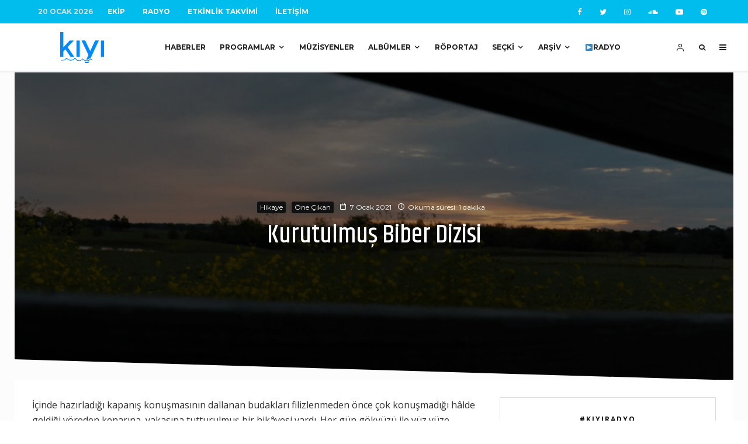

--- FILE ---
content_type: text/html; charset=UTF-8
request_url: https://kiyimuzik.com/kurutulmus-biber-dizisi/
body_size: 28556
content:
<!DOCTYPE html>
<html lang="tr">
<head>
	<meta charset="UTF-8">
			<meta name="viewport" content="width=device-width, initial-scale=1">
		<link rel="profile" href="https://gmpg.org/xfn/11">
		<meta name="theme-color" content="#008aff">
	<title>Kurutulmuş Biber Dizisi | Kıyı Müzik</title>
<meta name='robots' content='max-image-preview:large' />

<!-- The SEO Framework Sybre Waaijer tarafından -->
<meta name="description" content="İ&ccedil;inde hazırladığı kapanış konuşmasının dallanan budakları filizlenmeden &ouml;nce &ccedil;ok konuşmadığı h&acirc;lde geldiği y&ouml;reden kenarına, yakasına tutturulmuş bir hik&acirc;yesi&#8230;" />
<meta property="og:image" content="https://kiyimuzik.com/wp-content/uploads/2021/01/The-lost-husband.png" />
<meta property="og:image:width" content="1089" />
<meta property="og:image:height" content="575" />
<meta property="og:locale" content="tr_TR" />
<meta property="og:type" content="article" />
<meta property="og:title" content="Kurutulmuş Biber Dizisi | Kıyı Müzik" />
<meta property="og:description" content="İ&ccedil;inde hazırladığı kapanış konuşmasının dallanan budakları filizlenmeden &ouml;nce &ccedil;ok konuşmadığı h&acirc;lde geldiği y&ouml;reden kenarına, yakasına tutturulmuş bir hik&acirc;yesi vardı. Her g&uuml;n g&ouml;ky&uuml;z&uuml; ile y&uuml;z y&uuml;ze&#8230;" />
<meta property="og:url" content="https://kiyimuzik.com/kurutulmus-biber-dizisi/" />
<meta property="og:site_name" content="Kıyı Müzik" />
<meta property="article:publisher" content="https://www.facebook.com/kiyimuzik" />
<meta property="fb:app_id" content="1508681749170813" />
<meta property="article:published_time" content="2021-01-07T19:33+00:00" />
<meta property="article:modified_time" content="2021-01-07T19:35+00:00" />
<meta property="og:updated_time" content="2021-01-07T19:35+00:00" />
<meta name="twitter:card" content="summary_large_image" />
<meta name="twitter:site" content="@kiyimuzik" />
<meta name="twitter:title" content="Kurutulmuş Biber Dizisi | Kıyı Müzik" />
<meta name="twitter:description" content="İ&ccedil;inde hazırladığı kapanış konuşmasının dallanan budakları filizlenmeden &ouml;nce &ccedil;ok konuşmadığı h&acirc;lde geldiği y&ouml;reden kenarına, yakasına tutturulmuş bir hik&acirc;yesi vardı. Her g&uuml;n g&ouml;ky&uuml;z&uuml; ile y&uuml;z y&uuml;ze&#8230;" />
<meta name="twitter:image" content="https://kiyimuzik.com/wp-content/uploads/2021/01/The-lost-husband.png" />
<meta name="twitter:image:width" content="1089" />
<meta name="twitter:image:height" content="575" />
<link rel="canonical" href="https://kiyimuzik.com/kurutulmus-biber-dizisi/" />
<script type="application/ld+json">{"@context":"https://schema.org","@type":"BreadcrumbList","itemListElement":[{"@type":"ListItem","position":1,"item":{"@id":"https://kiyimuzik.com/","name":"K\u0131y\u0131 M\u00fczik"}},{"@type":"ListItem","position":2,"item":{"@id":"https://kiyimuzik.com/category/hikaye/","name":"Hikaye"}},{"@type":"ListItem","position":3,"item":{"@id":"https://kiyimuzik.com/kurutulmus-biber-dizisi/","name":"Kurutulmu\u015f Biber Dizisi"}}]}</script>
<meta name="google-site-verification" content="0iPdFVmmgn2GJns1IQaCFyBzNN9zenzyVqRl1J9Vqfw" />
<!-- / The SEO Framework Sybre Waaijer tarafından | 293.00ms meta | 6.45ms boot -->

<link rel='dns-prefetch' href='//www.google-analytics.com' />
<link rel='dns-prefetch' href='//fonts.googleapis.com' />
<link rel='dns-prefetch' href='//s.w.org' />
<link rel="alternate" type="application/rss+xml" title="Kıyı Müzik &raquo; beslemesi" href="https://kiyimuzik.com/feed/" />
<link rel="alternate" type="application/rss+xml" title="Kıyı Müzik &raquo; yorum beslemesi" href="https://kiyimuzik.com/comments/feed/" />
<link rel="alternate" type="text/calendar" title="iCal İçerik Kaynağı Kıyı Müzik &raquo;" href="https://kiyimuzik.com/etkinlikler/?ical=1" />
<link rel="alternate" type="application/rss+xml" title="Kıyı Müzik &raquo; Kurutulmuş Biber Dizisi yorum beslemesi" href="https://kiyimuzik.com/kurutulmus-biber-dizisi/feed/" />
		<script type="8f5614740ba682b9a2e6c1ab-text/javascript">
			window._wpemojiSettings = {"baseUrl":"https:\/\/s.w.org\/images\/core\/emoji\/13.0.1\/72x72\/","ext":".png","svgUrl":"https:\/\/s.w.org\/images\/core\/emoji\/13.0.1\/svg\/","svgExt":".svg","source":{"concatemoji":"https:\/\/kiyimuzik.com\/wp-includes\/js\/wp-emoji-release.min.js?ver=5.7.14"}};
			!function(e,a,t){var n,r,o,i=a.createElement("canvas"),p=i.getContext&&i.getContext("2d");function s(e,t){var a=String.fromCharCode;p.clearRect(0,0,i.width,i.height),p.fillText(a.apply(this,e),0,0);e=i.toDataURL();return p.clearRect(0,0,i.width,i.height),p.fillText(a.apply(this,t),0,0),e===i.toDataURL()}function c(e){var t=a.createElement("script");t.src=e,t.defer=t.type="text/javascript",a.getElementsByTagName("head")[0].appendChild(t)}for(o=Array("flag","emoji"),t.supports={everything:!0,everythingExceptFlag:!0},r=0;r<o.length;r++)t.supports[o[r]]=function(e){if(!p||!p.fillText)return!1;switch(p.textBaseline="top",p.font="600 32px Arial",e){case"flag":return s([127987,65039,8205,9895,65039],[127987,65039,8203,9895,65039])?!1:!s([55356,56826,55356,56819],[55356,56826,8203,55356,56819])&&!s([55356,57332,56128,56423,56128,56418,56128,56421,56128,56430,56128,56423,56128,56447],[55356,57332,8203,56128,56423,8203,56128,56418,8203,56128,56421,8203,56128,56430,8203,56128,56423,8203,56128,56447]);case"emoji":return!s([55357,56424,8205,55356,57212],[55357,56424,8203,55356,57212])}return!1}(o[r]),t.supports.everything=t.supports.everything&&t.supports[o[r]],"flag"!==o[r]&&(t.supports.everythingExceptFlag=t.supports.everythingExceptFlag&&t.supports[o[r]]);t.supports.everythingExceptFlag=t.supports.everythingExceptFlag&&!t.supports.flag,t.DOMReady=!1,t.readyCallback=function(){t.DOMReady=!0},t.supports.everything||(n=function(){t.readyCallback()},a.addEventListener?(a.addEventListener("DOMContentLoaded",n,!1),e.addEventListener("load",n,!1)):(e.attachEvent("onload",n),a.attachEvent("onreadystatechange",function(){"complete"===a.readyState&&t.readyCallback()})),(n=t.source||{}).concatemoji?c(n.concatemoji):n.wpemoji&&n.twemoji&&(c(n.twemoji),c(n.wpemoji)))}(window,document,window._wpemojiSettings);
		</script>
		<style type="text/css">
img.wp-smiley,
img.emoji {
	display: inline !important;
	border: none !important;
	box-shadow: none !important;
	height: 1em !important;
	width: 1em !important;
	margin: 0 .07em !important;
	vertical-align: -0.1em !important;
	background: none !important;
	padding: 0 !important;
}
</style>
	<link rel='stylesheet' id='wpb-google-fonts-PT-Sans-css'  href='https://fonts.googleapis.com/css?family=PT+Sans%3A400%2C700&#038;ver=5.7.14' type='text/css' media='all' />
<link rel='stylesheet' id='audio6-html5-site-css-css'  href='https://kiyimuzik.com/wp-content/plugins/lbg-audio6-html5-shoutcast_history/audio6_html5_radio_history/audio6_html5.css?ver=5.7.14' type='text/css' media='all' />
<link rel='stylesheet' id='wp-block-library-css'  href='https://kiyimuzik.com/wp-includes/css/dist/block-library/style.min.css?ver=5.7.14' type='text/css' media='all' />
<link rel='stylesheet' id='bp-member-block-css'  href='https://kiyimuzik.com/wp-content/plugins/buddypress/bp-members/css/blocks/member.min.css?ver=8.0.0' type='text/css' media='all' />
<link rel='stylesheet' id='bp-members-block-css'  href='https://kiyimuzik.com/wp-content/plugins/buddypress/bp-members/css/blocks/members.min.css?ver=8.0.0' type='text/css' media='all' />
<link rel='stylesheet' id='dashicons-css'  href='https://kiyimuzik.com/wp-includes/css/dashicons.min.css?ver=5.7.14' type='text/css' media='all' />
<link rel='stylesheet' id='bp-nouveau-css'  href='https://kiyimuzik.com/wp-content/plugins/buddypress/bp-templates/bp-nouveau/css/buddypress.min.css?ver=8.0.0' type='text/css' media='screen' />
<link rel='stylesheet' id='lets-info-up-css'  href='https://kiyimuzik.com/wp-content/plugins/lets-info-up/frontend/css/style.min.css?ver=1.3.5' type='text/css' media='all' />
<link rel='stylesheet' id='zeen-style-css'  href='https://kiyimuzik.com/wp-content/themes/zeen/assets/css/style.min.css?ver=3.9.8.4' type='text/css' media='all' />
<style id='zeen-style-inline-css' type='text/css'>
.content-bg, .block-skin-5:not(.skin-inner), .block-skin-5.skin-inner > .tipi-row-inner-style, .article-layout-skin-1.title-cut-bl .hero-wrap .meta:before, .article-layout-skin-1.title-cut-bc .hero-wrap .meta:before, .article-layout-skin-1.title-cut-bl .hero-wrap .share-it:before, .article-layout-skin-1.title-cut-bc .hero-wrap .share-it:before, .standard-archive .page-header, .skin-dark .flickity-viewport { background: #ffffff;}.site-inner { background-color: #fcfcfc; }.splitter svg g { fill: #fcfcfc; }.inline-post .block article .title { font-size: 20px;}.logo-fallback, .secondary-wrap .logo-fallback a { font-size: 30px;}input[type=submit], button, .tipi-button,.button,.wpcf7-submit,.button__back__home{ font-size: 11px;}.widget-title { font-size:12px;}.breadcrumbs { font-size:10px;}.fontfam-1 {
		font-family: 'Khand',sans-serif!important;
		letter-spacing:0em;}.body-f1, .quotes-f1 blockquote, .quotes-f1 q, .by-f1 .byline, .sub-f1 .subtitle, .wh-f1 .widget-title, .headings-f1 h1, .headings-f1 .price, .headings-f1 h2, .headings-f1 h3, .headings-f1 h4, .headings-f1 h5, .headings-f1 h6, .font-1, div.jvectormap-tip {font-family:'Khand',sans-serif;letter-spacing: 0em;font-weight: 500;font-style: normal;}.fontfam-2 { font-family:'Open Sans',sans-serif!important;
		letter-spacing:0em;}input[type=submit], button, .tipi-button,.button,.wpcf7-submit,.button__back__home,.body-f2, .quotes-f2 blockquote, .quotes-f2 q, .by-f2 .byline, .sub-f2 .subtitle, .wh-f2 .widget-title, .headings-f2 h1, .headings-f2 h2, .headings-f2 h3, .headings-f2 h4, .headings-f2 h5, .headings-f2 h6, .font-2 {font-family:'Open Sans',sans-serif;letter-spacing: 0em;font-weight: 400;font-style: normal;}.fontfam-3 { font-family:'Montserrat',sans-serif!important;
		letter-spacing:0em;}.body-f3, .quotes-f3 blockquote, .quotes-f3 q, .by-f3 .byline, .sub-f3 .subtitle, .wh-f3 .widget-title, .headings-f3 h1, .headings-f3 h2, .headings-f3 h3, .headings-f3 h4, .headings-f3 h5, .headings-f3 h6, .font-3 {font-family:'Montserrat',sans-serif;letter-spacing: 0em;font-style: normal;font-weight: 400;}.tipi-row, .tipi-builder-on .contents-wrap > p { max-width: 1230px ; }.single .site-content .tipi-row { max-width: 1230px ; }.date--secondary { color: #dbdbdb; }.date--main { color: #f8d92f; }.global-accent-border { border-color: #008aff; }.trending-accent-border { border-color: #f7d40e; }.trending-accent-bg { border-color: #f7d40e; }.tipi-button.block-loader { background: #008aff; }.tipi-button.block-loader:hover { background: #111; }.tipi-button.block-loader { color: #fff!important; }.wpcf7-submit { background: #18181e; }.wpcf7-submit:hover { background: #111; }.global-accent-bg, .icon-base-2:hover .icon-bg, #progress { background-color: #008aff; }.global-accent-text, .mm-submenu-2 .mm-51 .menu-wrap > .sub-menu > li > a { color: #008aff; }body { color:#2d2d2d;}.excerpt { color:#666666;}.mode--alt--b .excerpt, .block-skin-2 .excerpt, .block-skin-2 .preview-classic .custom-button__fill-2 { color:#888!important;}.read-more-wrap { color:#3f3f3f;}.logo-fallback a { color:#000!important;}.site-mob-header .logo-fallback a { color:#000!important;}blockquote:not(.comment-excerpt) { color:#111;}.mode--alt--b blockquote:not(.comment-excerpt), .mode--alt--b .block-skin-0.block-wrap-quote .block-wrap-quote blockquote:not(.comment-excerpt), .mode--alt--b .block-skin-0.block-wrap-quote .block-wrap-quote blockquote:not(.comment-excerpt) span { color:#fff!important;}.byline, .byline a { color:#707070;}.mode--alt--b .block-wrap-classic .byline, .mode--alt--b .block-wrap-classic .byline a, .mode--alt--b .block-wrap-thumbnail .byline, .mode--alt--b .block-wrap-thumbnail .byline a, .block-skin-2 .byline a, .block-skin-2 .byline { color:#888;}.preview-classic .meta .title, .preview-thumbnail .meta .title { color:#111;}h1, h2, h3, h4, h5, h6, .block-title { color:#111;}.sidebar-widget  .widget-title { color:#111!important;}.link-color-wrap a, .woocommerce-Tabs-panel--description a { color: #0d6cbf; }.mode--alt--b .link-color-wrap a, .mode--alt--b .woocommerce-Tabs-panel--description a { color: #888; }.copyright { color: #757575; }.link-color-wrap a:hover { color: #000; }.mode--alt--b .link-color-wrap a:hover { color: #555; }html, body {font-size: 16px;line-height:1.6666666666667; }.meta .excerpt .read-more-wrap {font-size: 11px;line-height:1.6666666666667; }.preview-grid .read-more-wrap {font-size: 11px; }.tipi-button.block-loader, .wpcf7-submit, .mc4wp-form-fields button { font-weight: 700;}.subtitle {font-style:italic!important;}.main-navigation .horizontal-menu, .main-navigation .menu-item, .main-navigation .menu-icon span,  .main-navigation .tipi-i-search span { font-weight: 700;}.secondary-wrap .horizontal-menu, .secondary-wrap .menu-item, .secondary-wrap .menu-icon span {font-weight: 700;}.footer-lower-area, .footer-lower-area .menu-item, .footer-lower-area .menu-icon span {font-weight: 700;}.widget-title {font-weight: 700!important;}input[type=submit], button, .tipi-button,.button,.wpcf7-submit,.button__back__home { letter-spacing:0.09em;}input[type=submit], button, .tipi-button,.button,.wpcf7-submit,.button__back__home{ text-transform: uppercase; }.entry-title{ text-transform: none; }.logo-fallback{ text-transform: none; }.block-wrap-slider .title-wrap .title{ text-transform: none; }.block-wrap-grid .title-wrap .title, .tile-design-4 .meta .title-wrap .title{ text-transform: none; }.block-wrap-classic .title-wrap .title{ text-transform: none; }.block-title{ text-transform: none; }.meta .excerpt .read-more{ text-transform: uppercase; }.preview-grid .read-more{ text-transform: uppercase; }.block-subtitle{ text-transform: none; }.byline{ text-transform: none; }.widget-title{ text-transform: uppercase; }.main-navigation, .main-navigation .menu-icon span{ text-transform: uppercase; }.secondary-wrap, .secondary-wrap .menu-icon span{ text-transform: uppercase; }.footer-lower-area .menu-item, .footer-lower-area .menu-icon span{ text-transform: uppercase; }.single-content .entry-content h1, .single-content .entry-content h2, .single-content .entry-content h3, .single-content .entry-content h4, .single-content .entry-content h5, .single-content .entry-content h6, .meta__full h1, .meta__full h2, .meta__full h3, .meta__full h4, .meta__full h5, .bbp__thread__title{ text-transform: none; }.mm-submenu-2 .mm-11 .menu-wrap > *, .mm-submenu-2 .mm-31 .menu-wrap > *, .mm-submenu-2 .mm-21 .menu-wrap > *, .mm-submenu-2 .mm-51 .menu-wrap > *  { border-top: 3px solid transparent; }.separation-border { margin-bottom: 30px; }.load-more-wrap-1 { padding-top: 30px; }.block-wrap-classic .inf-spacer + .block:not(.block-62) { margin-top: 30px; }.separation-border-style { border-bottom: 1px #e9e9e9 dotted;padding-bottom:30px;}#colophon .bg-area-inner { border-top: 1px  solid;}.block-title-wrap-style .block-title:after, .block-title-wrap-style .block-title:before { border-top: 2px #eee solid;}.block-title-wrap-style .block-title:after, .block-title-wrap-style .block-title:before { margin-top: -2px;}.separation-border-v { background: #eeeeee;}.separation-border-v { height: calc( 100% -  30px - 1px); }@media only screen and (max-width: 480px) {.separation-border-style { padding-bottom: 15px; }.separation-border { margin-bottom: 15px;}}.grid-spacing { border-top-width: 2px; }.sidebar-wrap .sidebar { padding-right: 30px; padding-left: 30px; padding-top:0px; padding-bottom:0px; }.sidebar-left .sidebar-wrap .sidebar { padding-right: 30px; padding-left: 30px; }.preview-thumbnail .mask {
		-webkit-flex: 0 0 65px;
		-ms-flex: 0 0 65px;
		flex: 0 0 65px;
		width: 65px;
	}@media only screen and (min-width: 481px) {.block-wrap-grid .block-title-area, .block-wrap-98 .block-piece-2 article:last-child { margin-bottom: -2px; }.block-wrap-92 .tipi-row-inner-box { margin-top: -2px; }.block-wrap-grid .only-filters { top: 2px; }.split-1:not(.preview-thumbnail) .mask {
		-webkit-flex: 0 0 calc( 50% - 15px);
		-ms-flex: 0 0 calc( 50% - 15px);
		flex: 0 0 calc( 50% - 15px);
		width: calc( 50% - 15px);
	}.grid-spacing { border-right-width: 2px; }.block-wrap-grid:not(.block-wrap-81) .block { width: calc( 100% + 2px ); }}@media only screen and (max-width: 767px) {.mobile__design--side .mask {
		width: calc( 50% - 15px);
	}}@media only screen and (min-width: 768px) {.hero-meta.tipi-m-typo .title { font-size: 44px; }.hero-meta.tipi-m-typo .subtitle { font-size: 20px; }.title-contrast .hero-wrap { height: calc( 100vh - 160px ); }.tipi-xs-typo .title  { font-size: 15px; }.tipi-s-typo .title, .ppl-s-3 .tipi-s-typo .title, .zeen-col--wide .ppl-s-3 .tipi-s-typo .title, .preview-1 .title, .preview-21:not(.tipi-xs-typo) .title  { font-size: 24px;}.block-col-self .block-71 .tipi-s-typo .title { font-size: 18px; }.block-wrap-classic .tipi-m-typo .title-wrap .title { font-size: 30px; }.zeen-col--narrow .block-wrap-classic .tipi-m-typo .title-wrap .title { font-size: 18px; }.block-col-self .preview-2 .title { font-size: 36px; }.sub-menu a:not(.tipi-button) { font-size: 12px;}.mode--alt--b .footer-widget-area:not(.footer-widget-area-1) + .footer-lower-area { border-top:1px #333333 solid ; }.footer-widget-wrap { border-right:1px #333333 solid ; }.footer-widget-wrap .widget_search form, .footer-widget-wrap select { border-color:#333333; }.footer-widget-wrap .zeen-widget { border-bottom:1px #333333 solid ; }.footer-widget-wrap .zeen-widget .preview-thumbnail { border-bottom-color: #333333;}.footer-widget-wrap {
		padding-top: 50px;
		padding-bottom: 50px;
	}.secondary-wrap .menu-padding, .secondary-wrap .ul-padding > li > a {
			padding-top: 10px;
			padding-bottom: 10px;
		}}@media only screen and (min-width: 1020px) {h1 { font-size: 50px; }h2 { font-size: 40px; }h3 { font-size: 30px; }h4 { font-size: 20px; }h5 { font-size: 16px; }.block-title, .page-title { font-size:40px;}}@media only screen and (min-width: 1240px) {.align-fs .contents-wrap .video-wrap, .align-fs-center .aligncenter.size-full, .align-fs-center .wp-caption.aligncenter .size-full, .align-fs-center .tiled-gallery, .align-fs .alignwide { width: 1170px; }.align-fs .contents-wrap .video-wrap { height: 658px; }.has-bg .align-fs .contents-wrap .video-wrap, .has-bg .align-fs .alignwide, .has-bg .align-fs-center .aligncenter.size-full, .has-bg .align-fs-center .wp-caption.aligncenter .size-full, .has-bg .align-fs-center .tiled-gallery { width: 1230px; }.has-bg .align-fs .contents-wrap .video-wrap { height: 691px; }html, body { font-size: 16px; }.excerpt { font-size: 15px; }}.main-menu-bar-color-1 .current-menu-item > a, .main-menu-bar-color-1 .menu-main-menu > .dropper.active:not(.current-menu-item) > a { background-color: #111;}.byline { font-size: 12px; }.footer-block-links a { font-size: 8px; }.site-footer .copyright { font-size: 11px; }.site-footer .menu-icons { font-size: 12px; }.secondary-wrap .menu-icon, .secondary-wrap .menu-icon a, .secondary-wrap .trending-icon-solo { font-size: 13px; }.main-navigation .menu-icon, .main-navigation .trending-icon-solo { font-size: 12px; }.site-header a { color: #212121; }.site-skin-3.content-subscribe, .site-skin-3.content-subscribe .subtitle, .site-skin-3.content-subscribe input, .site-skin-3.content-subscribe h2 { color: #fff; } .site-skin-3.content-subscribe input[type="email"] { border-color: #fff; }.mob-menu-wrap a { color: #303030; }.footer-widget-wrap .widget_search form { border-color:#333333; }.sidebar-wrap .sidebar { border:1px #ddd solid ; }.content-area .zeen-widget { border: 0 #e9e9e9 solid ; border-width: 0 0 1px 0; }.content-area .zeen-widget { padding:30px 0px 30px; }.grid-meta-bg .mask:before { content: ""; background-image: linear-gradient(to top, rgba(0,0,0,0.30) 0%, rgba(0,0,0,0) 100%); }.grid-image-1 .mask-overlay { background-color: #1a1d1e ; }.with-fi.preview-grid,.with-fi.preview-grid .byline,.with-fi.preview-grid .subtitle, .with-fi.preview-grid a { color: #fff; }.preview-grid .mask-overlay { opacity: 0.2 ; }@media (pointer: fine) {.preview-grid:hover .mask-overlay { opacity: 0.4 ; }}.slider-image-1 .mask-overlay { background-color: #1a1d1e ; }.with-fi.preview-slider,.with-fi.preview-slider .byline,.with-fi.preview-slider .subtitle, .with-fi.preview-slider a { color: #fff; }.preview-slider .mask-overlay { opacity: 0.2 ; }@media (pointer: fine) {.with-fi.preview-slider:hover, .with-fi.preview-slider:hover .byline,.with-fi.preview-slider:hover .subtitle, .with-fi.preview-slider:hover a { color: #00a4ea; }.preview-slider:hover .mask-overlay { opacity: 0.6 ; }}.site-footer .footer-widget-bg-area, .site-footer .footer-widget-bg-area .woo-product-rating span { background-color: #272727; }.site-footer .footer-widget-bg-area .background { background-image: none; opacity: 1; }.site-footer .footer-widget-bg-area .block-skin-0 .tipi-arrow { color:#dddede; border-color:#dddede; }.site-footer .footer-widget-bg-area .block-skin-0 .tipi-arrow i:after{ background:#dddede; }.site-footer .footer-widget-bg-area,.site-footer .footer-widget-bg-area .byline,.site-footer .footer-widget-bg-area a,.site-footer .footer-widget-bg-area .widget_search form *,.site-footer .footer-widget-bg-area h3,.site-footer .footer-widget-bg-area .widget-title { color:#dddede; }.site-footer .footer-widget-bg-area .tipi-spin.tipi-row-inner-style:before { border-color:#dddede; }.content-lwa .bg-area, .content-lwa .bg-area .woo-product-rating span { background-color: #272727; }.content-lwa .bg-area .background { background-image: url( https://kiyimuzik.com/wp-content/uploads/2019/07/zeen-placeholder-2.png ); }.content-lwa .bg-area .background { opacity: 0.75; }.content-lwa .bg-area,.content-lwa .bg-area .byline,.content-lwa .bg-area a,.content-lwa .bg-area .widget_search form *,.content-lwa .bg-area h3,.content-lwa .bg-area .widget-title { color:#fff; }.content-lwa .bg-area .tipi-spin.tipi-row-inner-style:before { border-color:#fff; }.slide-in-menu .bg-area, .slide-in-menu .bg-area .woo-product-rating span { background-color: #f4f4f4; }.slide-in-menu .bg-area .background { background-image: none; opacity: 1; }.slide-in-menu,.slide-in-menu .bg-area a,.slide-in-menu .bg-area .widget-title, .slide-in-menu .cb-widget-design-1 .cb-score { color:#333333; }.slide-in-menu form { border-color:#333333; }.slide-in-menu .bg-area .mc4wp-form-fields input[type="email"], #subscribe-submit input[type="email"], .subscribe-wrap input[type="email"],.slide-in-menu .bg-area .mc4wp-form-fields input[type="text"], #subscribe-submit input[type="text"], .subscribe-wrap input[type="text"] { border-bottom-color:#333333; }.mob-menu-wrap .bg-area, .mob-menu-wrap .bg-area .woo-product-rating span { background-color: #ffffff; }.mob-menu-wrap .bg-area .background { background-image: none; opacity: 1; }.mob-menu-wrap .bg-area,.mob-menu-wrap .bg-area .byline,.mob-menu-wrap .bg-area a,.mob-menu-wrap .bg-area .widget_search form *,.mob-menu-wrap .bg-area h3,.mob-menu-wrap .bg-area .widget-title { color:#303030; }.mob-menu-wrap .bg-area .tipi-spin.tipi-row-inner-style:before { border-color:#303030; }.footer-navigation { font-size: 10px;  }.main-navigation { font-size: 12px;  color: #212121; }.main-navigation .horizontal-menu>li>a { padding-left: 12px; padding-right: 12px; }.main-navigation-border { border-bottom:3px #efefef solid ; }.main-navigation-border .drop-search { border-top:3px #efefef solid ; }#progress {bottom: 0;height: 3px; }.sticky-menu-2:not(.active) #progress  { bottom: -3px;  }#progress { background-color: #008aff; }.main-navigation-border { border-top: 1px #eee solid ; }.main-navigation .horizontal-menu .drop, .main-navigation .horizontal-menu > li > a, .date--main {
			padding-top: 30px;
			padding-bottom: 30px;
		}.site-mob-header .menu-icon { font-size: 13px; }.secondary-wrap .menu-bg-area { background-color: #00bded; }.secondary-wrap-v .standard-drop>a,.secondary-wrap, .secondary-wrap a { font-size: 12px; color: #fff; }.secondary-wrap .menu-secondary > li > a, .secondary-icons li > a { padding-left: 15px; padding-right: 15px; }.mc4wp-form-fields input[type=submit], .mc4wp-form-fields button, #subscribe-submit input[type=submit], .subscribe-wrap input[type=submit] {color: #fff;background-image: linear-gradient(130deg, #32429e 0%, #aa076b 80%);}.site-mob-header:not(.site-mob-header-11) .header-padding .logo-main-wrap, .site-mob-header:not(.site-mob-header-11) .header-padding .icons-wrap a, .site-mob-header-11 .header-padding {
		padding-top: 15px;
		padding-bottom: 15px;
	}.site-header .header-padding {
		padding-top:15px;
		padding-bottom:15px;
	}.footer-upper-area {
		padding-top: 25px;
		padding-bottom: 25px;
	}.footer-lower-area {
		padding-top: 40px;
		padding-bottom: 40px;
	}
</style>
<link rel='stylesheet' id='zeen-child-style-css'  href='https://kiyimuzik.com/wp-content/themes/zeen-child/style.css?ver=5.7.14' type='text/css' media='all' />
<link rel='stylesheet' id='zeen-bbp-buddypress-style-css'  href='https://kiyimuzik.com/wp-content/themes/zeen/assets/css/bbp-buddypress.min.css?ver=3.9.8.4' type='text/css' media='all' />
<link rel='stylesheet' id='zeen-fonts-css'  href='https://fonts.googleapis.com/css?family=Khand%3A500%2Citalic%2C400%7COpen+Sans%3A400%2C700%7CMontserrat%3A400%2C700&#038;subset=latin-ext&#038;display=swap' type='text/css' media='all' />
<link rel='stylesheet' id='swipebox-css'  href='https://kiyimuzik.com/wp-content/themes/zeen/assets/css/swipebox.min.css?ver=1.4.4' type='text/css' media='all' />
<script type="8f5614740ba682b9a2e6c1ab-text/javascript" src='https://kiyimuzik.com/wp-includes/js/jquery/jquery.min.js?ver=3.5.1' id='jquery-core-js'></script>
<script type="8f5614740ba682b9a2e6c1ab-text/javascript" src='https://kiyimuzik.com/wp-includes/js/jquery/jquery-migrate.min.js?ver=3.3.2' id='jquery-migrate-js'></script>
<script type="8f5614740ba682b9a2e6c1ab-text/javascript" src='https://kiyimuzik.com/wp-content/plugins/lbg-audio6-html5-shoutcast_history/audio6_html5_radio_history/js/jquery.mousewheel.min.js?ver=5.7.14' id='lbg-mousewheel-js'></script>
<script type="8f5614740ba682b9a2e6c1ab-text/javascript" src='https://kiyimuzik.com/wp-content/plugins/lbg-audio6-html5-shoutcast_history/audio6_html5_radio_history/js/jquery.touchSwipe.min.js?ver=5.7.14' id='lbg-touchSwipe-js'></script>
<script type="8f5614740ba682b9a2e6c1ab-text/javascript" src='https://kiyimuzik.com/wp-content/plugins/lbg-audio6-html5-shoutcast_history/audio6_html5_radio_history/js/swfobject.js?ver=5.7.14' id='lbg-swfobject-js'></script>
<script type="8f5614740ba682b9a2e6c1ab-text/javascript" src='https://kiyimuzik.com/wp-content/plugins/lbg-audio6-html5-shoutcast_history/audio6_html5_radio_history/js/audio6_html5.js?ver=5.7.14' id='lbg-audio6-html5-js'></script>
<script type="8f5614740ba682b9a2e6c1ab-text/javascript" id='login-with-ajax-js-extra'>
/* <![CDATA[ */
var LWA = {"ajaxurl":"https:\/\/kiyimuzik.com\/wp-admin\/admin-ajax.php"};
/* ]]> */
</script>
<script type="8f5614740ba682b9a2e6c1ab-text/javascript" src='https://kiyimuzik.com/wp-content/themes/zeen/plugins/login-with-ajax/login-with-ajax.js?ver=3.1.11' id='login-with-ajax-js'></script>
<script type="8f5614740ba682b9a2e6c1ab-text/javascript" src='https://kiyimuzik.com/wp-content/plugins/buddypress/bp-core/js/widget-members.min.js?ver=8.0.0' id='bp-widget-members-js'></script>
<script type="8f5614740ba682b9a2e6c1ab-text/javascript" src='https://kiyimuzik.com/wp-content/plugins/buddypress/bp-core/js/jquery-query.min.js?ver=8.0.0' id='bp-jquery-query-js'></script>
<script type="8f5614740ba682b9a2e6c1ab-text/javascript" src='https://kiyimuzik.com/wp-content/plugins/buddypress/bp-core/js/vendor/jquery-cookie.min.js?ver=8.0.0' id='bp-jquery-cookie-js'></script>
<script type="8f5614740ba682b9a2e6c1ab-text/javascript" src='https://kiyimuzik.com/wp-content/plugins/buddypress/bp-core/js/vendor/jquery-scroll-to.min.js?ver=8.0.0' id='bp-jquery-scroll-to-js'></script>
<!--[if IE]>
<script type='text/javascript' src='https://kiyimuzik.com/wp-content/themes/zeen/assets/js/ie9.js?ver=3.9.8.4' id='zeen-ie9-js'></script>
<![endif]-->
<link rel="https://api.w.org/" href="https://kiyimuzik.com/wp-json/" /><link rel="alternate" type="application/json" href="https://kiyimuzik.com/wp-json/wp/v2/posts/22825" /><link rel="EditURI" type="application/rsd+xml" title="RSD" href="https://kiyimuzik.com/xmlrpc.php?rsd" />
<link rel="wlwmanifest" type="application/wlwmanifest+xml" href="https://kiyimuzik.com/wp-includes/wlwmanifest.xml" /> 
<link rel="alternate" type="application/json+oembed" href="https://kiyimuzik.com/wp-json/oembed/1.0/embed?url=https%3A%2F%2Fkiyimuzik.com%2Fkurutulmus-biber-dizisi%2F" />
<link rel="alternate" type="text/xml+oembed" href="https://kiyimuzik.com/wp-json/oembed/1.0/embed?url=https%3A%2F%2Fkiyimuzik.com%2Fkurutulmus-biber-dizisi%2F&#038;format=xml" />

	<script type="8f5614740ba682b9a2e6c1ab-text/javascript">var ajaxurl = 'https://kiyimuzik.com/wp-admin/admin-ajax.php';</script>

<!-- start Simple Custom CSS and JS -->
<script async src="//pagead2.googlesyndication.com/pagead/js/adsbygoogle.js" type="8f5614740ba682b9a2e6c1ab-text/javascript"></script>
<script type="8f5614740ba682b9a2e6c1ab-text/javascript">
  (adsbygoogle = window.adsbygoogle || []).push({
    google_ad_client: "ca-pub-9703554629674179",
    enable_page_level_ads: true
  });
</script>

<!-- end Simple Custom CSS and JS -->
<!-- start Simple Custom CSS and JS -->
<!-- Facebook Pixel Code -->
<script type="8f5614740ba682b9a2e6c1ab-text/javascript">
!function(f,b,e,v,n,t,s){if(f.fbq)return;n=f.fbq=function(){n.callMethod?
n.callMethod.apply(n,arguments):n.queue.push(arguments)};if(!f._fbq)f._fbq=n;
n.push=n;n.loaded=!0;n.version='2.0';n.queue=[];t=b.createElement(e);t.async=!0;
t.src=v;s=b.getElementsByTagName(e)[0];s.parentNode.insertBefore(t,s)}(window,
document,'script','https://connect.facebook.net/en_US/fbevents.js');
fbq('init', '1203315143031604'); // Insert your pixel ID here.
fbq('track', 'PageView');
</script>
<noscript><img height="1" width="1" style="display:none"
src="https://www.facebook.com/tr?id=1203315143031604&ev=PageView&noscript=1"
/></noscript>
<!-- DO NOT MODIFY -->
<!-- End Facebook Pixel Code -->

<!-- end Simple Custom CSS and JS -->
<meta name="tec-api-version" content="v1"><meta name="tec-api-origin" content="https://kiyimuzik.com"><link rel="https://theeventscalendar.com/" href="https://kiyimuzik.com/wp-json/tribe/events/v1/" />	<!-- Google Analytics -->
	<script type="8f5614740ba682b9a2e6c1ab-text/javascript">
	window.ga=window.ga||function(){(ga.q=ga.q||[]).push(arguments)};ga.l=+new Date;
	ga('create', 'UA-28178473-1', 'auto');
	ga('send', 'pageview');
			ga('set', 'anonymizeIp', true);
		</script>
	<!-- End Google Analytics -->
	<link rel="preload" type="font/woff2" as="font" href="https://kiyimuzik.com/wp-content/themes/zeen/assets/css/tipi/tipi.woff2?9oa0lg" crossorigin="anonymous"><link rel="dns-prefetch" href="//fonts.googleapis.com"><link rel="preconnect" href="https://fonts.gstatic.com/" crossorigin="anonymous"><link rel="icon" href="https://kiyimuzik.com/wp-content/uploads/2019/07/cropped-favicon-32x32.png" sizes="32x32" />
<link rel="icon" href="https://kiyimuzik.com/wp-content/uploads/2019/07/cropped-favicon-192x192.png" sizes="192x192" />
<link rel="apple-touch-icon" href="https://kiyimuzik.com/wp-content/uploads/2019/07/cropped-favicon-180x180.png" />
<meta name="msapplication-TileImage" content="https://kiyimuzik.com/wp-content/uploads/2019/07/cropped-favicon-270x270.png" />
		<style type="text/css" id="wp-custom-css">
			.wp-block-embed-spotify iframe { width: 100%; }		</style>
		</head>
<body data-rsssl=1 class="bp-nouveau post-template-default single single-post postid-22825 single-format-standard tribe-no-js tribe-bar-is-disabled headings-f1 body-f2 sub-f1 quotes-f1 by-f3 wh-f2 widget-title-c block-titles-big ipl-separated block-titles-mid-1 mob-menu-on-tab menu-no-color-hover mob-fi-tall excerpt-mob-off skin-light single-sticky-spin footer-widgets-text-white site-mob-menu-a-4 site-mob-menu-1 mm-submenu-2 main-menu-logo-1 body-header-style-51 body-header-style-50s body-hero-m has-bg byline-font-3 no-js">
		<div id="page" class="site">
		<div id="mob-line" class="tipi-m-0"></div><header id="mobhead" class="site-header-block site-mob-header tipi-m-0 site-mob-header-1 site-mob-menu-1 sticky-menu-mob sticky-menu-1 sticky-top site-skin-1 site-img-1"><div class="bg-area header-padding tipi-row tipi-vertical-c">
	<ul class="menu-left icons-wrap tipi-vertical-c">
		<li class="menu-icon menu-icon-style-1 menu-icon-search"><a href="#" class="tipi-i-search modal-tr tipi-tip tipi-tip-move" data-title="Arama" data-type="search"></a></li>
			
	
			
			
	
		</ul>
	<div class="logo-main-wrap logo-mob-wrap">
		<div class="logo logo-mobile"><a href="https://kiyimuzik.com" data-pin-nopin="true"><img src="https://kiyimuzik.com/wp-content/uploads/2019/07/logo_mobile.png" alt="" srcset="https://kiyimuzik.com/wp-content/uploads/2019/07/logo_main_mobile.png 2x" width="190" height="50"></a></div>	</div>
	<ul class="menu-right icons-wrap tipi-vertical-c">
		
			
	
			
			
	
			
			
			<li class="menu-icon menu-icon-mobile-slide"><a href="#" class="mob-tr-open" data-target="slide-menu"><i class="tipi-i-menu-mob" aria-hidden="true"></i></a></li>
	
		</ul>
	<div class="background"></div></div>
</header><!-- .site-mob-header -->		<div class="site-inner">
			<div id="secondary-wrap" class="secondary-wrap tipi-xs-0 clearfix font-3 mm-ani-1 secondary-menu-skin-3 secondary-menu-width-1"><div class="menu-bg-area"><div class="menu-content-wrap clearfix tipi-vertical-c tipi-row">	<nav id="secondary-navigation" class="secondary-navigation rotatable tipi-xs-0">
		<ul id="menu-secondary" class="menu-secondary horizontal-menu tipi-flex menu-secondary ul-padding row font-3 main-menu-skin-1 main-menu-bar-color-2 mm-skin-1 mm-submenu-2 mm-ani-1">
			<li class="current-date menu-padding date--secondary">20 Ocak 2026</li><li id="menu-item-17382" class="menu-item menu-item-type-post_type menu-item-object-page dropper drop-it mm-art mm-wrap-2 mm-wrap menu-item-17382"><a href="https://kiyimuzik.com/ekip/">Ekip</a></li>
<li id="menu-item-17383" class="menu-item menu-item-type-post_type menu-item-object-page dropper drop-it mm-art mm-wrap-2 mm-wrap menu-item-17383"><a href="https://kiyimuzik.com/radyo/">Radyo</a></li>
<li id="menu-item-17384" class="menu-item menu-item-type-custom menu-item-object-custom dropper drop-it mm-art mm-wrap-2 mm-wrap menu-item-17384"><a href="https://kiyimuzik.com/etkinlikler/">Etkinlik Takvimi</a></li>
<li id="menu-item-17385" class="menu-item menu-item-type-post_type menu-item-object-page dropper drop-it mm-art mm-wrap-2 mm-wrap menu-item-17385"><a href="https://kiyimuzik.com/iletisim/">İletişim</a></li>
		</ul>
	</nav><!-- .secondary-navigation -->
<ul class="horizontal-menu menu-icons ul-padding tipi-vertical-c tipi-flex-r secondary-icons"><li  class="menu-icon menu-icon-style-1 menu-icon-fb"><a href="https://facebook.com/kiyimuzik" data-title="Facebook" class="tipi-i-facebook tipi-tip tipi-tip-move" rel="noopener nofollow" aria-label="Facebook" target="_blank"></a></li><li  class="menu-icon menu-icon-style-1 menu-icon-tw"><a href="https://twitter.com/kiyimuzik" data-title="Twitter" class="tipi-i-twitter tipi-tip tipi-tip-move" rel="noopener nofollow" aria-label="Twitter" target="_blank"></a></li><li  class="menu-icon menu-icon-style-1 menu-icon-insta"><a href="https://instagram.com/kiyimuzik" data-title="Instagram" class="tipi-i-instagram tipi-tip tipi-tip-move" rel="noopener nofollow" aria-label="Instagram" target="_blank"></a></li><li  class="menu-icon menu-icon-style-1 menu-icon-sc"><a href="https://soundcloud.com/kiyimuzik2" data-title="Soundcloud" class="tipi-i-soundcloud tipi-tip tipi-tip-move" rel="noopener nofollow" aria-label="Soundcloud" target="_blank"></a></li><li  class="menu-icon menu-icon-style-1 menu-icon-yt"><a href="https://youtube.com/kiyimuzik" data-title="YouTube" class="tipi-i-youtube-play tipi-tip tipi-tip-move" rel="noopener nofollow" aria-label="YouTube" target="_blank"></a></li><li  class="menu-icon menu-icon-style-1 menu-icon-spotify"><a href="http://open.spotify.com/user/k%c4%b1y%c4%b1m%c3%bczik" data-title="Spotify" class="tipi-i-spotify tipi-tip tipi-tip-move" rel="noopener nofollow" aria-label="Spotify" target="_blank"></a></li>
			
	
	</ul></div></div></div><div id="header-line"></div><nav id="site-navigation" class="main-navigation main-navigation-1 tipi-xs-0 clearfix logo-always-vis main-menu-skin-1 main-menu-width-1 main-menu-bar-color-2 mm-skin-1 mm-submenu-2 mm-ani-1 sticky-menu-dt sticky-menu sticky-menu-1 sticky-top">	<div class="main-navigation-border menu-bg-area">
		<div class="nav-grid clearfix tipi-row">
			<div class="tipi-flex sticky-part sticky-p1">
				<div class="logo-menu-wrap tipi-vertical-c"><div class="logo logo-main-menu"><a href="https://kiyimuzik.com" data-pin-nopin="true"><img src="https://kiyimuzik.com/wp-content/uploads/2019/07/logo_main.png" alt="" width="220" height="56"></a></div></div>				<ul id="menu-main-menu" class="menu-main-menu horizontal-menu tipi-flex font-3">
					<li id="menu-item-10836" class="menu-item menu-item-type-taxonomy menu-item-object-category dropper drop-it mm-art mm-wrap-11 mm-wrap mm-color mm-sb-left menu-item-10836"><a href="https://kiyimuzik.com/category/haberler/" data-ppp="3" data-tid="4"  data-term="category">Haberler</a><div class="menu mm-11 tipi-row" data-mm="11"><div class="menu-wrap menu-wrap-more-10 tipi-flex"><div id="block-wrap-10836" class="block-wrap-native block-wrap block-wrap-61 block-css-10836 block-wrap-classic columns__m--1 elements-design-1 mob-off block-skin-0 filter-wrap-2 tipi-box tipi-row ppl-m-3 ppl-s-3 clearfix" data-id="10836" data-base="0"><div class="tipi-row-inner-style clearfix"><div class="tipi-row-inner-box contents sticky--wrap"><div class="block-title-wrap module-block-title clearfix  block-title-1 with-load-more" style="color: #008aff"><div class="block-title-area clearfix"><div class="block-title font-1" style="color: #008aff">Haberler</div></div><div class="filters tipi-flex font-2"><div class="load-more-wrap load-more-size-2 load-more-wrap-2">		<a href="#" data-id="10836" class="tipi-arrow tipi-arrow-s tipi-arrow-l block-loader block-more block-more-1 no-more" data-dir="1"><i class="tipi-i-angle-left" aria-hidden="true"></i></a>
		<a href="#" data-id="10836" class="tipi-arrow tipi-arrow-s tipi-arrow-r block-loader block-more block-more-2" data-dir="2"><i class="tipi-i-angle-right" aria-hidden="true"></i></a>
		</div></div></div><div class="block block-61 tipi-flex preview-review-bot"><article class="tipi-xs-12 elements-location-1 clearfix with-fi ani-base tipi-s-typo stack-1 stack-design-1 separation-border-style loop-0 preview-classic preview__img-shape-l preview-61 img-ani-base img-ani-1 img-color-hover-base img-color-hover-1 elements-design-1 post-30126 post type-post status-publish format-standard has-post-thumbnail hentry category-haberler category-one-cikan tag-death-metal tag-opeth tag-progressive-metal tag-progressive-rock"><div class="preview-mini-wrap clearfix"><div class="mask"><a href="https://kiyimuzik.com/opethin-bogurtusu-geri-donuyor-yildizlar-hizaya-geliyor/" class="mask-img"><img width="370" height="247" src="data:image/svg+xml,%3Csvg%20xmlns=&#039;http://www.w3.org/2000/svg&#039;%20viewBox=&#039;0%200%20370%20247&#039;%3E%3C/svg%3E" class="attachment-zeen-370-247 size-zeen-370-247 zeen-lazy-load-base zeen-lazy-load-mm wp-post-image" alt="" data-lazy-src="https://kiyimuzik.com/wp-content/uploads/2024/08/opeth-370x247.jpg" data-lazy-srcset="https://kiyimuzik.com/wp-content/uploads/2024/08/opeth-370x247.jpg 370w, https://kiyimuzik.com/wp-content/uploads/2024/08/opeth-770x513.jpg 770w" data-lazy-sizes="(max-width: 370px) 100vw, 370px" /></a></div><div class="meta"><div class="title-wrap"><h3 class="title"><a href="https://kiyimuzik.com/opethin-bogurtusu-geri-donuyor-yildizlar-hizaya-geliyor/">Opeth&#8217;in böğürtüsü geri dönüyor, yıldızlar hizaya geliyor!</a></h3></div></div></div></article><article class="tipi-xs-12 elements-location-1 clearfix with-fi ani-base tipi-s-typo stack-1 stack-design-1 separation-border-style loop-1 preview-classic preview__img-shape-l preview-61 img-ani-base img-ani-1 img-color-hover-base img-color-hover-1 elements-design-1 post-29118 post type-post status-publish format-standard has-post-thumbnail hentry category-haberler category-one-cikan"><div class="preview-mini-wrap clearfix"><div class="mask"><a href="https://kiyimuzik.com/a-place-to-bury-strangers-istanbulda/" class="mask-img"><img width="370" height="247" src="data:image/svg+xml,%3Csvg%20xmlns=&#039;http://www.w3.org/2000/svg&#039;%20viewBox=&#039;0%200%20370%20247&#039;%3E%3C/svg%3E" class="attachment-zeen-370-247 size-zeen-370-247 zeen-lazy-load-base zeen-lazy-load-mm wp-post-image" alt="" data-lazy-src="https://kiyimuzik.com/wp-content/uploads/2023/07/aptbs-370x247.jpg" data-lazy-srcset="https://kiyimuzik.com/wp-content/uploads/2023/07/aptbs-370x247.jpg 370w, https://kiyimuzik.com/wp-content/uploads/2023/07/aptbs-1155x770.jpg 1155w, https://kiyimuzik.com/wp-content/uploads/2023/07/aptbs-770x513.jpg 770w" data-lazy-sizes="(max-width: 370px) 100vw, 370px" /></a></div><div class="meta"><div class="title-wrap"><h3 class="title"><a href="https://kiyimuzik.com/a-place-to-bury-strangers-istanbulda/">A Place to Bury Strangers İstanbul&#8217;da</a></h3></div></div></div></article><article class="tipi-xs-12 elements-location-1 clearfix with-fi ani-base tipi-s-typo stack-1 stack-design-1 separation-border-style loop-2 preview-classic preview__img-shape-l preview-61 img-ani-base img-ani-1 img-color-hover-base img-color-hover-1 elements-design-1 post-29047 post type-post status-publish format-standard has-post-thumbnail hentry category-haberler category-one-cikan tag-grails tag-haber tag-postrock tag-yeni-tekli"><div class="preview-mini-wrap clearfix"><div class="mask"><a href="https://kiyimuzik.com/grails-sonunda-sessizligini-bozdu-sad-illegal/" class="mask-img"><img width="370" height="247" src="data:image/svg+xml,%3Csvg%20xmlns=&#039;http://www.w3.org/2000/svg&#039;%20viewBox=&#039;0%200%20370%20247&#039;%3E%3C/svg%3E" class="attachment-zeen-370-247 size-zeen-370-247 zeen-lazy-load-base zeen-lazy-load-mm wp-post-image" alt="" data-lazy-src="https://kiyimuzik.com/wp-content/uploads/2023/07/attachment-grails-370x247.jpeg" data-lazy-srcset="https://kiyimuzik.com/wp-content/uploads/2023/07/attachment-grails-370x247.jpeg 370w, https://kiyimuzik.com/wp-content/uploads/2023/07/attachment-grails-770x513.jpeg 770w, https://kiyimuzik.com/wp-content/uploads/2023/07/attachment-grails-293x197.jpeg 293w" data-lazy-sizes="(max-width: 370px) 100vw, 370px" /></a></div><div class="meta"><div class="title-wrap"><h3 class="title"><a href="https://kiyimuzik.com/grails-sonunda-sessizligini-bozdu-sad-illegal/">Grails sonunda sessizliğini bozdu: Sad &#038; Illegal</a></h3></div></div></div></article></div></div></div></div></div></div></li>
<li id="menu-item-10835" class="menu-item menu-item-type-taxonomy menu-item-object-category menu-item-has-children dropper drop-it mm-art mm-wrap-21 mm-wrap mm-color mm-sb-top menu-item-10835"><a href="https://kiyimuzik.com/category/programlar/" data-ppp="5" data-tid="148"  data-term="category">Programlar</a><div class="menu mm-21 tipi-row" data-mm="21"><div class="menu-wrap menu-wrap-more-10 tipi-flex"><div id="block-wrap-10835" class="block-wrap-native block-wrap block-wrap-79 block-css-10835 block-wrap-classic columns__m--1 elements-design-1 mob-off block-skin-0 filter-wrap-2 tipi-box tipi-row ppl-m-5 ppl-s-2 clearfix" data-id="10835" data-base="0"><div class="tipi-row-inner-style clearfix"><div class="tipi-row-inner-box contents sticky--wrap"><div class="block-title-wrap module-block-title clearfix  block-title-1 with-load-more" style="color: #008aff"><div class="block-title-area clearfix"><div class="block-title font-1" style="color: #008aff">Programlar</div></div><div class="filters tipi-flex font-2"><div class="load-more-wrap load-more-size-2 load-more-wrap-2">		<a href="#" data-id="10835" class="tipi-arrow tipi-arrow-s tipi-arrow-l block-loader block-more block-more-1 no-more" data-dir="1"><i class="tipi-i-angle-left" aria-hidden="true"></i></a>
		<a href="#" data-id="10835" class="tipi-arrow tipi-arrow-s tipi-arrow-r block-loader block-more block-more-2" data-dir="2"><i class="tipi-i-angle-right" aria-hidden="true"></i></a>
		</div></div></div><div class="block block-79 tipi-flex preview-review-bot"><article class="tipi-xs-12 elements-location-1 clearfix with-fi ani-base tipi-xs-typo stack-1 stack-design-1 loop-0 preview-classic preview__img-shape-l preview-79 img-ani-base img-ani-1 img-color-hover-base img-color-hover-1 elements-design-1 post-24471 post type-post status-publish format-standard has-post-thumbnail hentry category-one-cikan category-programlar category-underground-lines-of-world-music tag-disco tag-funk tag-groove tag-jazz tag-underground-lines-of-world-music"><div class="preview-mini-wrap clearfix"><div class="mask"><a href="https://kiyimuzik.com/underground-lines-of-world-music-1/" class="mask-img"><img width="370" height="247" src="data:image/svg+xml,%3Csvg%20xmlns=&#039;http://www.w3.org/2000/svg&#039;%20viewBox=&#039;0%200%20370%20247&#039;%3E%3C/svg%3E" class="attachment-zeen-370-247 size-zeen-370-247 zeen-lazy-load-base zeen-lazy-load-mm wp-post-image" alt="" data-lazy-src="https://kiyimuzik.com/wp-content/uploads/2021/05/face-370x247.jpeg" /></a></div><div class="meta"><div class="title-wrap"><h3 class="title"><a href="https://kiyimuzik.com/underground-lines-of-world-music-1/">Underground Lines of World Music &#8211; 1</a></h3></div></div></div></article><article class="tipi-xs-12 elements-location-1 clearfix with-fi ani-base tipi-xs-typo stack-1 stack-design-1 loop-1 preview-classic preview__img-shape-l preview-79 img-ani-base img-ani-1 img-color-hover-base img-color-hover-1 elements-design-1 post-24324 post type-post status-publish format-standard has-post-thumbnail hentry category-doomer category-one-cikan category-programlar tag-doomer"><div class="preview-mini-wrap clearfix"><div class="mask"><a href="https://kiyimuzik.com/doomer-6/" class="mask-img"><img width="370" height="247" src="data:image/svg+xml,%3Csvg%20xmlns=&#039;http://www.w3.org/2000/svg&#039;%20viewBox=&#039;0%200%20370%20247&#039;%3E%3C/svg%3E" class="attachment-zeen-370-247 size-zeen-370-247 zeen-lazy-load-base zeen-lazy-load-mm wp-post-image" alt="" data-lazy-src="https://kiyimuzik.com/wp-content/uploads/2021/05/kapak-370x247.jpg" data-lazy-srcset="https://kiyimuzik.com/wp-content/uploads/2021/05/kapak-370x247.jpg 370w, https://kiyimuzik.com/wp-content/uploads/2021/05/kapak-300x200.jpg 300w, https://kiyimuzik.com/wp-content/uploads/2021/05/kapak-1024x682.jpg 1024w, https://kiyimuzik.com/wp-content/uploads/2021/05/kapak-770x513.jpg 770w, https://kiyimuzik.com/wp-content/uploads/2021/05/kapak-500x333.jpg 500w, https://kiyimuzik.com/wp-content/uploads/2021/05/kapak-1155x770.jpg 1155w, https://kiyimuzik.com/wp-content/uploads/2021/05/kapak-293x195.jpg 293w, https://kiyimuzik.com/wp-content/uploads/2021/05/kapak.jpg 1280w" data-lazy-sizes="(max-width: 370px) 100vw, 370px" /></a></div><div class="meta"><div class="title-wrap"><h3 class="title"><a href="https://kiyimuzik.com/doomer-6/">Doomer 6</a></h3></div></div></div></article><article class="tipi-xs-12 elements-location-1 clearfix with-fi ani-base tipi-xs-typo stack-1 stack-design-1 loop-2 preview-classic preview__img-shape-l preview-79 img-ani-base img-ani-1 img-color-hover-base img-color-hover-1 elements-design-1 post-24299 post type-post status-publish format-standard has-post-thumbnail hentry category-one-cikan category-programlar category-tricksy-blue tag-blues tag-tricksy-blue"><div class="preview-mini-wrap clearfix"><div class="mask"><a href="https://kiyimuzik.com/tricksy-blue-1/" class="mask-img"><img width="370" height="247" src="data:image/svg+xml,%3Csvg%20xmlns=&#039;http://www.w3.org/2000/svg&#039;%20viewBox=&#039;0%200%20370%20247&#039;%3E%3C/svg%3E" class="attachment-zeen-370-247 size-zeen-370-247 zeen-lazy-load-base zeen-lazy-load-mm wp-post-image" alt="" data-lazy-src="https://kiyimuzik.com/wp-content/uploads/2021/05/TB1-370x247.jpg" data-lazy-srcset="https://kiyimuzik.com/wp-content/uploads/2021/05/TB1-370x247.jpg 370w, https://kiyimuzik.com/wp-content/uploads/2021/05/TB1-770x513.jpg 770w" data-lazy-sizes="(max-width: 370px) 100vw, 370px" /></a></div><div class="meta"><div class="title-wrap"><h3 class="title"><a href="https://kiyimuzik.com/tricksy-blue-1/">Tricksy Blue &#8211; 1</a></h3></div></div></div></article><article class="tipi-xs-12 elements-location-1 clearfix with-fi ani-base tipi-xs-typo stack-1 stack-design-1 loop-3 preview-classic preview__img-shape-l preview-79 img-ani-base img-ani-1 img-color-hover-base img-color-hover-1 elements-design-1 post-21508 post type-post status-publish format-standard has-post-thumbnail hentry category-one-cikan category-programlar category-progressive-rock tag-progressive-rock"><div class="preview-mini-wrap clearfix"><div class="mask"><a href="https://kiyimuzik.com/progressive-rock-32/" class="mask-img"><img width="370" height="247" src="data:image/svg+xml,%3Csvg%20xmlns=&#039;http://www.w3.org/2000/svg&#039;%20viewBox=&#039;0%200%20370%20247&#039;%3E%3C/svg%3E" class="attachment-zeen-370-247 size-zeen-370-247 zeen-lazy-load-base zeen-lazy-load-mm wp-post-image" alt="" data-lazy-src="https://kiyimuzik.com/wp-content/uploads/2020/08/prog_rock_32-370x247.jpg" /></a></div><div class="meta"><div class="title-wrap"><h3 class="title"><a href="https://kiyimuzik.com/progressive-rock-32/">Progressive Rock 32</a></h3></div></div></div></article><article class="tipi-xs-12 elements-location-1 clearfix with-fi ani-base tipi-xs-typo stack-1 stack-design-1 loop-4 preview-classic preview__img-shape-l preview-79 img-ani-base img-ani-1 img-color-hover-base img-color-hover-1 elements-design-1 post-21527 post type-post status-publish format-standard has-post-thumbnail hentry category-one-cikan category-programlar category-rock tag-playlist tag-rock tag-rock-playlist"><div class="preview-mini-wrap clearfix"><div class="mask"><a href="https://kiyimuzik.com/rock-5/" class="mask-img"><img width="370" height="247" src="data:image/svg+xml,%3Csvg%20xmlns=&#039;http://www.w3.org/2000/svg&#039;%20viewBox=&#039;0%200%20370%20247&#039;%3E%3C/svg%3E" class="attachment-zeen-370-247 size-zeen-370-247 zeen-lazy-load-base zeen-lazy-load-mm wp-post-image" alt="" data-lazy-src="https://kiyimuzik.com/wp-content/uploads/2020/08/rock-görsel3-370x247.jpg" data-lazy-srcset="https://kiyimuzik.com/wp-content/uploads/2020/08/rock-görsel3-370x247.jpg 370w, https://kiyimuzik.com/wp-content/uploads/2020/08/rock-görsel3-770x513.jpg 770w" data-lazy-sizes="(max-width: 370px) 100vw, 370px" /></a></div><div class="meta"><div class="title-wrap"><h3 class="title"><a href="https://kiyimuzik.com/rock-5/">ROCK 5</a></h3></div></div></div></article></div></div></div></div>
<ul class="sub-menu">
	<li id="menu-item-20423" class="menu-item menu-item-type-taxonomy menu-item-object-category dropper drop-it menu-item-20423"><a href="https://kiyimuzik.com/category/karisim/" class="block-more block-mm-changer block-mm-init block-changer" data-title="Karışım" data-url="https://kiyimuzik.com/category/karisim/" data-subtitle="" data-count="3" data-tid="2797"  data-term="category">Karışım</a></li>
	<li id="menu-item-10855" class="menu-item menu-item-type-taxonomy menu-item-object-category dropper drop-it menu-item-10855"><a href="https://kiyimuzik.com/category/turkce-2/" class="block-more block-mm-changer block-mm-init block-changer" data-title="Türkçe" data-url="https://kiyimuzik.com/category/turkce-2/" data-subtitle="" data-count="42" data-tid="801"  data-term="category">Türkçe</a></li>
	<li id="menu-item-20783" class="menu-item menu-item-type-taxonomy menu-item-object-category dropper drop-it menu-item-20783"><a href="https://kiyimuzik.com/category/rock/" class="block-more block-mm-changer block-mm-init block-changer" data-title="Rock" data-url="https://kiyimuzik.com/category/rock/" data-subtitle="" data-count="6" data-tid="2671"  data-term="category">Rock</a></li>
	<li id="menu-item-11159" class="menu-item menu-item-type-taxonomy menu-item-object-category dropper drop-it menu-item-11159"><a href="https://kiyimuzik.com/category/uzaydan-sesler/" class="block-more block-mm-changer block-mm-init block-changer" data-title="Uzaydan Sesler" data-url="https://kiyimuzik.com/category/uzaydan-sesler/" data-subtitle="" data-count="9" data-tid="869"  data-term="category">Uzaydan Sesler</a></li>
	<li id="menu-item-10849" class="menu-item menu-item-type-taxonomy menu-item-object-category dropper drop-it menu-item-10849"><a href="https://kiyimuzik.com/category/piyano-piyano-bacaksiz-2/" class="block-more block-mm-changer block-mm-init block-changer" data-title="Piyano Piyano Bacaksız" data-url="https://kiyimuzik.com/category/piyano-piyano-bacaksiz-2/" data-subtitle="" data-count="66" data-tid="169"  data-term="category">Piyano Piyano Bacaksız</a></li>
	<li id="menu-item-10852" class="menu-item menu-item-type-taxonomy menu-item-object-category dropper drop-it menu-item-10852"><a href="https://kiyimuzik.com/category/takinti-2/" class="block-more block-mm-changer block-mm-init block-changer" data-title="Takıntı" data-url="https://kiyimuzik.com/category/takinti-2/" data-subtitle="" data-count="64" data-tid="226"  data-term="category">Takıntı</a></li>
	<li id="menu-item-10847" class="menu-item menu-item-type-taxonomy menu-item-object-category dropper drop-it menu-item-10847"><a href="https://kiyimuzik.com/category/kendime-agit/" class="block-more block-mm-changer block-mm-init block-changer" data-title="Kendime Ağıt" data-url="https://kiyimuzik.com/category/kendime-agit/" data-subtitle="" data-count="20" data-tid="860"  data-term="category">Kendime Ağıt</a></li>
	<li id="menu-item-19251" class="menu-item menu-item-type-taxonomy menu-item-object-category dropper drop-it menu-item-19251"><a href="https://kiyimuzik.com/category/doomer/" class="block-more block-mm-changer block-mm-init block-changer" data-title="Doomer" data-url="https://kiyimuzik.com/category/doomer/" data-subtitle="" data-count="6" data-tid="2604"  data-term="category">Doomer</a></li>
	<li id="menu-item-11150" class="menu-item menu-item-type-taxonomy menu-item-object-category dropper drop-it menu-item-11150"><a href="https://kiyimuzik.com/category/progressive-rock/" class="block-more block-mm-changer block-mm-init block-changer" data-title="Progressive Rock" data-url="https://kiyimuzik.com/category/progressive-rock/" data-subtitle="" data-count="32" data-tid="959"  data-term="category">Progressive Rock</a></li>
	<li id="menu-item-14483" class="menu-item menu-item-type-taxonomy menu-item-object-category dropper drop-it menu-item-14483"><a href="https://kiyimuzik.com/category/random-bridge/" class="block-more block-mm-changer block-mm-init block-changer" data-title="Random Bridge" data-url="https://kiyimuzik.com/category/random-bridge/" data-subtitle="" data-count="8" data-tid="1458"  data-term="category">Random Bridge</a></li>
	<li id="menu-item-14612" class="menu-item menu-item-type-taxonomy menu-item-object-category dropper drop-it menu-item-14612"><a href="https://kiyimuzik.com/category/radio-days/" class="block-more block-mm-changer block-mm-init block-changer" data-title="Radio Days" data-url="https://kiyimuzik.com/category/radio-days/" data-subtitle="" data-count="3" data-tid="1556"  data-term="category">Radio Days</a></li>
	<li id="menu-item-11156" class="menu-item menu-item-type-taxonomy menu-item-object-category dropper drop-it menu-item-11156"><a href="https://kiyimuzik.com/category/olagandisi-kesismeler/" class="block-more block-mm-changer block-mm-init block-changer" data-title="Olağandışı Kesişmeler" data-url="https://kiyimuzik.com/category/olagandisi-kesismeler/" data-subtitle="" data-count="8" data-tid="868"  data-term="category">Olağandışı Kesişmeler</a></li>
	<li id="menu-item-11160" class="menu-item menu-item-type-taxonomy menu-item-object-category dropper drop-it menu-item-11160"><a href="https://kiyimuzik.com/category/gece/" class="block-more block-mm-changer block-mm-init block-changer" data-title="Gece" data-url="https://kiyimuzik.com/category/gece/" data-subtitle="" data-count="22" data-tid="813"  data-term="category">Gece</a></li>
	<li id="menu-item-11147" class="menu-item menu-item-type-taxonomy menu-item-object-category dropper drop-it menu-item-11147"><a href="https://kiyimuzik.com/category/tavan-arasi/" class="block-more block-mm-changer block-mm-init block-changer" data-title="Tavan Arası" data-url="https://kiyimuzik.com/category/tavan-arasi/" data-subtitle="" data-count="0" data-tid="958"  data-term="category">Tavan Arası</a></li>
	<li id="menu-item-10851" class="menu-item menu-item-type-taxonomy menu-item-object-category dropper drop-it menu-item-10851"><a href="https://kiyimuzik.com/category/sorunlar-vardirlar/" class="block-more block-mm-changer block-mm-init block-changer" data-title="Sorunlar Vardırlar" data-url="https://kiyimuzik.com/category/sorunlar-vardirlar/" data-subtitle="" data-count="4" data-tid="862"  data-term="category">Sorunlar Vardırlar</a></li>
	<li id="menu-item-12939" class="menu-item menu-item-type-taxonomy menu-item-object-category dropper drop-it menu-item-12939"><a href="https://kiyimuzik.com/category/random-compass/" class="block-more block-mm-changer block-mm-init block-changer" data-title="Random Compass" data-url="https://kiyimuzik.com/category/random-compass/" data-subtitle="" data-count="1" data-tid="1293"  data-term="category">Random Compass</a></li>
	<li id="menu-item-12940" class="menu-item menu-item-type-taxonomy menu-item-object-category dropper drop-it menu-item-12940"><a href="https://kiyimuzik.com/category/bir-zamanlar/" class="block-more block-mm-changer block-mm-init block-changer" data-title="Bir Zamanlar" data-url="https://kiyimuzik.com/category/bir-zamanlar/" data-subtitle="" data-count="2" data-tid="1273"  data-term="category">Bir Zamanlar</a></li>
	<li id="menu-item-12941" class="menu-item menu-item-type-taxonomy menu-item-object-category dropper drop-it menu-item-12941"><a href="https://kiyimuzik.com/category/metal/" class="block-more block-mm-changer block-mm-init block-changer" data-title="Metal!" data-url="https://kiyimuzik.com/category/metal/" data-subtitle="" data-count="16" data-tid="1206"  data-term="category">Metal!</a></li>
	<li id="menu-item-10844" class="menu-item menu-item-type-taxonomy menu-item-object-category dropper drop-it menu-item-10844"><a href="https://kiyimuzik.com/category/hastayim-yasiyorum/" class="block-more block-mm-changer block-mm-init block-changer" data-title="Hastayım Yaşıyorum" data-url="https://kiyimuzik.com/category/hastayim-yasiyorum/" data-subtitle="" data-count="4" data-tid="866"  data-term="category">Hastayım Yaşıyorum</a></li>
	<li id="menu-item-10839" class="menu-item menu-item-type-taxonomy menu-item-object-category dropper drop-it menu-item-10839"><a href="https://kiyimuzik.com/category/caz/" class="block-more block-mm-changer block-mm-init block-changer" data-title="Caz" data-url="https://kiyimuzik.com/category/caz/" data-subtitle="" data-count="28" data-tid="845"  data-term="category">Caz</a></li>
	<li id="menu-item-11158" class="menu-item menu-item-type-taxonomy menu-item-object-category dropper drop-it menu-item-11158"><a href="https://kiyimuzik.com/category/ermenice/" class="block-more block-mm-changer block-mm-init block-changer" data-title="Ermenice" data-url="https://kiyimuzik.com/category/ermenice/" data-subtitle="" data-count="4" data-tid="864"  data-term="category">Ermenice</a></li>
	<li id="menu-item-10840" class="menu-item menu-item-type-taxonomy menu-item-object-category dropper drop-it menu-item-10840"><a href="https://kiyimuzik.com/category/dogu/" class="block-more block-mm-changer block-mm-init block-changer" data-title="Doğu" data-url="https://kiyimuzik.com/category/dogu/" data-subtitle="" data-count="10" data-tid="837"  data-term="category">Doğu</a></li>
	<li id="menu-item-11161" class="menu-item menu-item-type-taxonomy menu-item-object-category dropper drop-it menu-item-11161"><a href="https://kiyimuzik.com/category/folk-2/" class="block-more block-mm-changer block-mm-init block-changer" data-title="Folk" data-url="https://kiyimuzik.com/category/folk-2/" data-subtitle="" data-count="2" data-tid="863"  data-term="category">Folk</a></li>
	<li id="menu-item-10853" class="menu-item menu-item-type-taxonomy menu-item-object-category dropper drop-it menu-item-10853"><a href="https://kiyimuzik.com/category/trip/" class="block-more block-mm-changer block-mm-init block-changer" data-title="Trip" data-url="https://kiyimuzik.com/category/trip/" data-subtitle="" data-count="15" data-tid="841"  data-term="category">Trip</a></li>
	<li id="menu-item-10841" class="menu-item menu-item-type-taxonomy menu-item-object-category dropper drop-it menu-item-10841"><a href="https://kiyimuzik.com/category/elektronik-2/" class="block-more block-mm-changer block-mm-init block-changer" data-title="Elektronik" data-url="https://kiyimuzik.com/category/elektronik-2/" data-subtitle="" data-count="33" data-tid="812"  data-term="category">Elektronik</a></li>
	<li id="menu-item-10838" class="menu-item menu-item-type-taxonomy menu-item-object-category dropper drop-it menu-item-10838"><a href="https://kiyimuzik.com/category/can-cekisirken/" class="block-more block-mm-changer block-mm-init block-changer" data-title="Can Çekişirken" data-url="https://kiyimuzik.com/category/can-cekisirken/" data-subtitle="" data-count="3" data-tid="865"  data-term="category">Can Çekişirken</a></li>
	<li id="menu-item-10846" class="menu-item menu-item-type-taxonomy menu-item-object-category dropper drop-it menu-item-10846"><a href="https://kiyimuzik.com/category/iyi-hal/" class="block-more block-mm-changer block-mm-init block-changer" data-title="İyi Hal" data-url="https://kiyimuzik.com/category/iyi-hal/" data-subtitle="" data-count="5" data-tid="861"  data-term="category">İyi Hal</a></li>
	<li id="menu-item-10854" class="menu-item menu-item-type-taxonomy menu-item-object-category dropper drop-it menu-item-10854"><a href="https://kiyimuzik.com/category/yenileme/" class="block-more block-mm-changer block-mm-init block-changer" data-title="Yenileme" data-url="https://kiyimuzik.com/category/yenileme/" data-subtitle="" data-count="5" data-tid="857"  data-term="category">Yenileme</a></li>
	<li id="menu-item-10856" class="menu-item menu-item-type-taxonomy menu-item-object-category dropper drop-it menu-item-10856"><a href="https://kiyimuzik.com/category/whatsapp/" class="block-more block-mm-changer block-mm-init block-changer" data-title="WhatsApp" data-url="https://kiyimuzik.com/category/whatsapp/" data-subtitle="" data-count="7" data-tid="844"  data-term="category">WhatsApp</a></li>
	<li id="menu-item-10850" class="menu-item menu-item-type-taxonomy menu-item-object-category dropper drop-it menu-item-10850"><a href="https://kiyimuzik.com/category/post-rock-2/" class="block-more block-mm-changer block-mm-init block-changer" data-title="Post Rock" data-url="https://kiyimuzik.com/category/post-rock-2/" data-subtitle="" data-count="14" data-tid="709"  data-term="category">Post Rock</a></li>
	<li id="menu-item-10845" class="menu-item menu-item-type-taxonomy menu-item-object-category dropper drop-it menu-item-10845"><a href="https://kiyimuzik.com/category/hip-hop/" class="block-more block-mm-changer block-mm-init block-changer" data-title="Hip Hop" data-url="https://kiyimuzik.com/category/hip-hop/" data-subtitle="" data-count="5" data-tid="824"  data-term="category">Hip Hop</a></li>
</ul></div></div>
</li>
<li id="menu-item-10858" class="menu-item menu-item-type-taxonomy menu-item-object-category dropper drop-it mm-art mm-wrap-11 mm-wrap mm-color mm-sb-left menu-item-10858"><a href="https://kiyimuzik.com/category/muzisyenler/" data-ppp="3" data-tid="867"  data-term="category">Müzisyenler</a><div class="menu mm-11 tipi-row" data-mm="11"><div class="menu-wrap menu-wrap-more-10 tipi-flex"><div id="block-wrap-10858" class="block-wrap-native block-wrap block-wrap-61 block-css-10858 block-wrap-classic columns__m--1 elements-design-1 mob-off block-skin-0 filter-wrap-2 tipi-box tipi-row ppl-m-3 ppl-s-3 clearfix" data-id="10858" data-base="0"><div class="tipi-row-inner-style clearfix"><div class="tipi-row-inner-box contents sticky--wrap"><div class="block-title-wrap module-block-title clearfix  block-title-1 with-load-more" style="color: #008aff"><div class="block-title-area clearfix"><div class="block-title font-1" style="color: #008aff">Müzisyenler</div></div><div class="filters tipi-flex font-2"><div class="load-more-wrap load-more-size-2 load-more-wrap-2">		<a href="#" data-id="10858" class="tipi-arrow tipi-arrow-s tipi-arrow-l block-loader block-more block-more-1 no-more" data-dir="1"><i class="tipi-i-angle-left" aria-hidden="true"></i></a>
		<a href="#" data-id="10858" class="tipi-arrow tipi-arrow-s tipi-arrow-r block-loader block-more block-more-2" data-dir="2"><i class="tipi-i-angle-right" aria-hidden="true"></i></a>
		</div></div></div><div class="block block-61 tipi-flex preview-review-bot"><article class="tipi-xs-12 elements-location-1 clearfix with-fi ani-base tipi-s-typo stack-1 stack-design-1 separation-border-style loop-0 preview-classic preview__img-shape-l preview-61 img-ani-base img-ani-1 img-color-hover-base img-color-hover-1 elements-design-1 post-29544 post type-post status-publish format-standard has-post-thumbnail hentry category-muzisyenler category-one-cikan"><div class="preview-mini-wrap clearfix"><div class="mask"><a href="https://kiyimuzik.com/b-ligi-goth-rock-efsaneleri/" class="mask-img"><img width="370" height="247" src="data:image/svg+xml,%3Csvg%20xmlns=&#039;http://www.w3.org/2000/svg&#039;%20viewBox=&#039;0%200%20370%20247&#039;%3E%3C/svg%3E" class="attachment-zeen-370-247 size-zeen-370-247 zeen-lazy-load-base zeen-lazy-load-mm wp-post-image" alt="" data-lazy-src="https://kiyimuzik.com/wp-content/uploads/2023/12/pink_turns_blue-370x247.jpg" data-lazy-srcset="https://kiyimuzik.com/wp-content/uploads/2023/12/pink_turns_blue-370x247.jpg 370w, https://kiyimuzik.com/wp-content/uploads/2023/12/pink_turns_blue-300x201.jpg 300w, https://kiyimuzik.com/wp-content/uploads/2023/12/pink_turns_blue-293x197.jpg 293w, https://kiyimuzik.com/wp-content/uploads/2023/12/pink_turns_blue.jpg 745w" data-lazy-sizes="(max-width: 370px) 100vw, 370px" /></a></div><div class="meta"><div class="title-wrap"><h3 class="title"><a href="https://kiyimuzik.com/b-ligi-goth-rock-efsaneleri/">B ligi goth rock efsaneleri?</a></h3></div></div></div></article><article class="tipi-xs-12 elements-location-1 clearfix with-fi ani-base tipi-s-typo stack-1 stack-design-1 separation-border-style loop-1 preview-classic preview__img-shape-l preview-61 img-ani-base img-ani-1 img-color-hover-base img-color-hover-1 elements-design-1 post-29453 post type-post status-publish format-standard has-post-thumbnail hentry category-highlight category-muzisyenler category-one-cikan tag-idles"><div class="preview-mini-wrap clearfix"><div class="mask"><a href="https://kiyimuzik.com/idlesa-bir-ask-mektubu/" class="mask-img"><img width="370" height="247" src="data:image/svg+xml,%3Csvg%20xmlns=&#039;http://www.w3.org/2000/svg&#039;%20viewBox=&#039;0%200%20370%20247&#039;%3E%3C/svg%3E" class="attachment-zeen-370-247 size-zeen-370-247 zeen-lazy-load-base zeen-lazy-load-mm wp-post-image" alt="" data-lazy-src="https://kiyimuzik.com/wp-content/uploads/2023/11/idles-370x247.jpg" data-lazy-srcset="https://kiyimuzik.com/wp-content/uploads/2023/11/idles-370x247.jpg 370w, https://kiyimuzik.com/wp-content/uploads/2023/11/idles-300x200.jpg 300w, https://kiyimuzik.com/wp-content/uploads/2023/11/idles-1024x683.jpg 1024w, https://kiyimuzik.com/wp-content/uploads/2023/11/idles-770x513.jpg 770w, https://kiyimuzik.com/wp-content/uploads/2023/11/idles-1536x1024.jpg 1536w, https://kiyimuzik.com/wp-content/uploads/2023/11/idles-500x333.jpg 500w, https://kiyimuzik.com/wp-content/uploads/2023/11/idles-1155x770.jpg 1155w, https://kiyimuzik.com/wp-content/uploads/2023/11/idles-293x195.jpg 293w, https://kiyimuzik.com/wp-content/uploads/2023/11/idles-1400x934.jpg 1400w, https://kiyimuzik.com/wp-content/uploads/2023/11/idles.jpg 1600w" data-lazy-sizes="(max-width: 370px) 100vw, 370px" /></a></div><div class="meta"><div class="title-wrap"><h3 class="title"><a href="https://kiyimuzik.com/idlesa-bir-ask-mektubu/">IDLES&#8217;a bir aşk mektubu</a></h3></div></div></div></article><article class="tipi-xs-12 elements-location-1 clearfix with-fi ani-base tipi-s-typo stack-1 stack-design-1 separation-border-style loop-2 preview-classic preview__img-shape-l preview-61 img-ani-base img-ani-1 img-color-hover-base img-color-hover-1 elements-design-1 post-25487 post type-post status-publish format-standard has-post-thumbnail hentry category-kesif category-muzisyenler category-one-cikan tag-antonio-salieri tag-wolfgang-amadeus-mozart"><div class="preview-mini-wrap clearfix"><div class="mask"><a href="https://kiyimuzik.com/fazla-notalar-uzerine/" class="mask-img"><img width="370" height="247" src="data:image/svg+xml,%3Csvg%20xmlns=&#039;http://www.w3.org/2000/svg&#039;%20viewBox=&#039;0%200%20370%20247&#039;%3E%3C/svg%3E" class="attachment-zeen-370-247 size-zeen-370-247 zeen-lazy-load-base zeen-lazy-load-mm wp-post-image" alt="Amadeus" data-lazy-src="https://kiyimuzik.com/wp-content/uploads/2021/12/61041E98-E5F6-4A6B-9A70-C6AEE56B1D69-370x247.jpeg" data-lazy-srcset="https://kiyimuzik.com/wp-content/uploads/2021/12/61041E98-E5F6-4A6B-9A70-C6AEE56B1D69-370x247.jpeg 370w, https://kiyimuzik.com/wp-content/uploads/2021/12/61041E98-E5F6-4A6B-9A70-C6AEE56B1D69-770x513.jpeg 770w" data-lazy-sizes="(max-width: 370px) 100vw, 370px" /></a></div><div class="meta"><div class="title-wrap"><h3 class="title"><a href="https://kiyimuzik.com/fazla-notalar-uzerine/">Fazla Notalar Üzerine</a></h3></div></div></div></article></div></div></div></div></div></div></li>
<li id="menu-item-10859" class="menu-item menu-item-type-taxonomy menu-item-object-category menu-item-has-children dropper drop-it mm-art mm-wrap-11 mm-wrap mm-color mm-sb-left menu-item-10859"><a href="https://kiyimuzik.com/category/albumler/" data-ppp="3" data-tid="3"  data-term="category">Albümler</a><div class="menu mm-11 tipi-row" data-mm="11"><div class="menu-wrap menu-wrap-more-10 tipi-flex"><div id="block-wrap-10859" class="block-wrap-native block-wrap block-wrap-61 block-css-10859 block-wrap-classic columns__m--1 elements-design-1 mob-off block-skin-0 filter-wrap-2 tipi-box tipi-row ppl-m-3 ppl-s-3 clearfix" data-id="10859" data-base="0"><div class="tipi-row-inner-style clearfix"><div class="tipi-row-inner-box contents sticky--wrap"><div class="block-title-wrap module-block-title clearfix  block-title-1 with-load-more" style="color: #008aff"><div class="block-title-area clearfix"><div class="block-title font-1" style="color: #008aff">Albümler</div></div><div class="filters tipi-flex font-2"><div class="load-more-wrap load-more-size-2 load-more-wrap-2">		<a href="#" data-id="10859" class="tipi-arrow tipi-arrow-s tipi-arrow-l block-loader block-more block-more-1 no-more" data-dir="1"><i class="tipi-i-angle-left" aria-hidden="true"></i></a>
		<a href="#" data-id="10859" class="tipi-arrow tipi-arrow-s tipi-arrow-r block-loader block-more block-more-2" data-dir="2"><i class="tipi-i-angle-right" aria-hidden="true"></i></a>
		</div></div></div><div class="block block-61 tipi-flex preview-review-bot"><article class="tipi-xs-12 elements-location-1 clearfix with-fi ani-base tipi-s-typo stack-1 stack-design-1 separation-border-style loop-0 preview-classic preview__img-shape-l preview-61 img-ani-base img-ani-1 img-color-hover-base img-color-hover-1 elements-design-1 post-30379 post type-post status-publish format-standard has-post-thumbnail hentry category-albumler category-one-cikan tag-opeth tag-progressive-metal tag-progressive-rock"><div class="preview-mini-wrap clearfix"><div class="mask"><a href="https://kiyimuzik.com/opeth-bir-vasiyet-ve-yeniden-dogusun-hikayesi/" class="mask-img"><img width="370" height="247" src="data:image/svg+xml,%3Csvg%20xmlns=&#039;http://www.w3.org/2000/svg&#039;%20viewBox=&#039;0%200%20370%20247&#039;%3E%3C/svg%3E" class="attachment-zeen-370-247 size-zeen-370-247 zeen-lazy-load-base zeen-lazy-load-mm wp-post-image" alt="" data-lazy-src="https://kiyimuzik.com/wp-content/uploads/2024/11/opeth-370x247.png" data-lazy-srcset="https://kiyimuzik.com/wp-content/uploads/2024/11/opeth-370x247.png 370w, https://kiyimuzik.com/wp-content/uploads/2024/11/opeth-1155x770.png 1155w, https://kiyimuzik.com/wp-content/uploads/2024/11/opeth-770x513.png 770w" data-lazy-sizes="(max-width: 370px) 100vw, 370px" /></a></div><div class="meta"><div class="title-wrap"><h3 class="title"><a href="https://kiyimuzik.com/opeth-bir-vasiyet-ve-yeniden-dogusun-hikayesi/">Bir vasiyet ve yeniden doğuşun hikâyesi: Opeth</a></h3></div></div></div></article><article class="tipi-xs-12 elements-location-1 clearfix with-fi ani-base tipi-s-typo stack-1 stack-design-1 separation-border-style loop-1 preview-classic preview__img-shape-l preview-61 img-ani-base img-ani-1 img-color-hover-base img-color-hover-1 elements-design-1 post-30294 post type-post status-publish format-standard has-post-thumbnail hentry category-albumler category-one-cikan"><div class="preview-mini-wrap clearfix"><div class="mask"><a href="https://kiyimuzik.com/madalyon-i-jakuzinin-aydinlik-tarafa-gecisi/" class="mask-img"><img width="370" height="247" src="data:image/svg+xml,%3Csvg%20xmlns=&#039;http://www.w3.org/2000/svg&#039;%20viewBox=&#039;0%200%20370%20247&#039;%3E%3C/svg%3E" class="attachment-zeen-370-247 size-zeen-370-247 zeen-lazy-load-base zeen-lazy-load-mm wp-post-image" alt="" data-lazy-src="https://kiyimuzik.com/wp-content/uploads/2024/10/jakuzi-370x247.jpeg" /></a></div><div class="meta"><div class="title-wrap"><h3 class="title"><a href="https://kiyimuzik.com/madalyon-i-jakuzinin-aydinlik-tarafa-gecisi/">Madalyon I: Jakuzi&#8217;nin aydınlık tarafa geçişi</a></h3></div></div></div></article><article class="tipi-xs-12 elements-location-1 clearfix with-fi ani-base tipi-s-typo stack-1 stack-design-1 separation-border-style loop-2 preview-classic preview__img-shape-l preview-61 img-ani-base img-ani-1 img-color-hover-base img-color-hover-1 elements-design-1 post-30270 post type-post status-publish format-standard has-post-thumbnail hentry category-albumler category-one-cikan"><div class="preview-mini-wrap clearfix"><div class="mask"><a href="https://kiyimuzik.com/imaginal-disk-absurd-bir-kisisel-gelisim-metaforu/" class="mask-img"><img width="370" height="247" src="data:image/svg+xml,%3Csvg%20xmlns=&#039;http://www.w3.org/2000/svg&#039;%20viewBox=&#039;0%200%20370%20247&#039;%3E%3C/svg%3E" class="attachment-zeen-370-247 size-zeen-370-247 zeen-lazy-load-base zeen-lazy-load-mm wp-post-image" alt="" data-lazy-src="https://kiyimuzik.com/wp-content/uploads/2024/09/magdalena-bay-370x247.jpg" data-lazy-srcset="https://kiyimuzik.com/wp-content/uploads/2024/09/magdalena-bay-370x247.jpg 370w, https://kiyimuzik.com/wp-content/uploads/2024/09/magdalena-bay-300x200.jpg 300w, https://kiyimuzik.com/wp-content/uploads/2024/09/magdalena-bay-1024x682.jpg 1024w, https://kiyimuzik.com/wp-content/uploads/2024/09/magdalena-bay-770x513.jpg 770w, https://kiyimuzik.com/wp-content/uploads/2024/09/magdalena-bay-1536x1023.jpg 1536w, https://kiyimuzik.com/wp-content/uploads/2024/09/magdalena-bay-500x333.jpg 500w, https://kiyimuzik.com/wp-content/uploads/2024/09/magdalena-bay-1155x770.jpg 1155w, https://kiyimuzik.com/wp-content/uploads/2024/09/magdalena-bay-293x195.jpg 293w, https://kiyimuzik.com/wp-content/uploads/2024/09/magdalena-bay-1400x933.jpg 1400w, https://kiyimuzik.com/wp-content/uploads/2024/09/magdalena-bay.jpg 1600w" data-lazy-sizes="(max-width: 370px) 100vw, 370px" /></a></div><div class="meta"><div class="title-wrap"><h3 class="title"><a href="https://kiyimuzik.com/imaginal-disk-absurd-bir-kisisel-gelisim-metaforu/">Imaginal Disk: Absürd bir kişisel gelişim metaforu</a></h3></div></div></div></article></div></div></div></div>
<ul class="sub-menu">
	<li id="menu-item-20579" class="menu-item menu-item-type-taxonomy menu-item-object-category dropper drop-it menu-item-20579"><a href="https://kiyimuzik.com/category/yerli/" class="block-more block-mm-changer block-mm-init block-changer" data-title="Yerli" data-url="https://kiyimuzik.com/category/yerli/" data-subtitle="" data-count="153" data-tid="2822"  data-term="category">Yerli</a></li>
	<li id="menu-item-22402" class="menu-item menu-item-type-taxonomy menu-item-object-category dropper drop-it menu-item-22402"><a href="https://kiyimuzik.com/category/cagdas-klasik/" class="block-more block-mm-changer block-mm-init block-changer" data-title="Çağdaş Klasik" data-url="https://kiyimuzik.com/category/cagdas-klasik/" data-subtitle="" data-count="11" data-tid="3544"  data-term="category">Çağdaş Klasik</a></li>
	<li id="menu-item-23000" class="menu-item menu-item-type-taxonomy menu-item-object-category dropper drop-it menu-item-23000"><a href="https://kiyimuzik.com/category/post-punk/" class="block-more block-mm-changer block-mm-init block-changer" data-title="Post-Punk" data-url="https://kiyimuzik.com/category/post-punk/" data-subtitle="" data-count="9" data-tid="3641"  data-term="category">Post-Punk</a></li>
	<li id="menu-item-22732" class="menu-item menu-item-type-taxonomy menu-item-object-category dropper drop-it menu-item-22732"><a href="https://kiyimuzik.com/category/jazz/" class="block-more block-mm-changer block-mm-init block-changer" data-title="Jazz" data-url="https://kiyimuzik.com/category/jazz/" data-subtitle="" data-count="5" data-tid="3598"  data-term="category">Jazz</a></li>
	<li id="menu-item-22999" class="menu-item menu-item-type-taxonomy menu-item-object-category dropper drop-it menu-item-22999"><a href="https://kiyimuzik.com/category/metal-3/" class="block-more block-mm-changer block-mm-init block-changer" data-title="Metal" data-url="https://kiyimuzik.com/category/metal-3/" data-subtitle="" data-count="1" data-tid="3623"  data-term="category">Metal</a></li>
</ul></div></div>
</li>
<li id="menu-item-10860" class="menu-item menu-item-type-taxonomy menu-item-object-category dropper drop-it mm-art mm-wrap-11 mm-wrap mm-color mm-sb-left menu-item-10860"><a href="https://kiyimuzik.com/category/roportaj/" data-ppp="3" data-tid="858"  data-term="category">Röportaj</a><div class="menu mm-11 tipi-row" data-mm="11"><div class="menu-wrap menu-wrap-more-10 tipi-flex"><div id="block-wrap-10860" class="block-wrap-native block-wrap block-wrap-61 block-css-10860 block-wrap-classic columns__m--1 elements-design-1 mob-off block-skin-0 filter-wrap-2 tipi-box tipi-row ppl-m-3 ppl-s-3 clearfix" data-id="10860" data-base="0"><div class="tipi-row-inner-style clearfix"><div class="tipi-row-inner-box contents sticky--wrap"><div class="block-title-wrap module-block-title clearfix  block-title-1 with-load-more" style="color: #008aff"><div class="block-title-area clearfix"><div class="block-title font-1" style="color: #008aff">Röportaj</div></div><div class="filters tipi-flex font-2"><div class="load-more-wrap load-more-size-2 load-more-wrap-2">		<a href="#" data-id="10860" class="tipi-arrow tipi-arrow-s tipi-arrow-l block-loader block-more block-more-1 no-more" data-dir="1"><i class="tipi-i-angle-left" aria-hidden="true"></i></a>
		<a href="#" data-id="10860" class="tipi-arrow tipi-arrow-s tipi-arrow-r block-loader block-more block-more-2" data-dir="2"><i class="tipi-i-angle-right" aria-hidden="true"></i></a>
		</div></div></div><div class="block block-61 tipi-flex preview-review-bot"><article class="tipi-xs-12 elements-location-1 clearfix with-fi ani-base tipi-s-typo stack-1 stack-design-1 separation-border-style loop-0 preview-classic preview__img-shape-l preview-61 img-ani-base img-ani-1 img-color-hover-base img-color-hover-1 elements-design-1 post-30932 post type-post status-publish format-standard has-post-thumbnail hentry category-one-cikan category-roportaj"><div class="preview-mini-wrap clearfix"><div class="mask"><a href="https://kiyimuzik.com/cemiyette-pisiyorum-dunyadan-umudu-kesince/" class="mask-img"><img width="370" height="247" src="data:image/svg+xml,%3Csvg%20xmlns=&#039;http://www.w3.org/2000/svg&#039;%20viewBox=&#039;0%200%20370%20247&#039;%3E%3C/svg%3E" class="attachment-zeen-370-247 size-zeen-370-247 zeen-lazy-load-base zeen-lazy-load-mm wp-post-image" alt="" data-lazy-src="https://kiyimuzik.com/wp-content/uploads/2025/10/CP_OnurGirit-370x247.jpg" data-lazy-srcset="https://kiyimuzik.com/wp-content/uploads/2025/10/CP_OnurGirit-370x247.jpg 370w, https://kiyimuzik.com/wp-content/uploads/2025/10/CP_OnurGirit-300x200.jpg 300w, https://kiyimuzik.com/wp-content/uploads/2025/10/CP_OnurGirit-1024x683.jpg 1024w, https://kiyimuzik.com/wp-content/uploads/2025/10/CP_OnurGirit-770x513.jpg 770w, https://kiyimuzik.com/wp-content/uploads/2025/10/CP_OnurGirit-1536x1024.jpg 1536w, https://kiyimuzik.com/wp-content/uploads/2025/10/CP_OnurGirit-2048x1365.jpg 2048w, https://kiyimuzik.com/wp-content/uploads/2025/10/CP_OnurGirit-500x333.jpg 500w, https://kiyimuzik.com/wp-content/uploads/2025/10/CP_OnurGirit-1155x770.jpg 1155w, https://kiyimuzik.com/wp-content/uploads/2025/10/CP_OnurGirit-293x195.jpg 293w, https://kiyimuzik.com/wp-content/uploads/2025/10/CP_OnurGirit-1400x933.jpg 1400w" data-lazy-sizes="(max-width: 370px) 100vw, 370px" /></a></div><div class="meta"><div class="title-wrap"><h3 class="title"><a href="https://kiyimuzik.com/cemiyette-pisiyorum-dunyadan-umudu-kesince/">Cemiyette Pişiyorum: &#8220;Dünyadan Umudu Kesince&#8230;&#8221;</a></h3></div></div></div></article><article class="tipi-xs-12 elements-location-1 clearfix with-fi ani-base tipi-s-typo stack-1 stack-design-1 separation-border-style loop-1 preview-classic preview__img-shape-l preview-61 img-ani-base img-ani-1 img-color-hover-base img-color-hover-1 elements-design-1 post-30951 post type-post status-publish format-standard has-post-thumbnail hentry category-one-cikan category-roportaj"><div class="preview-mini-wrap clearfix"><div class="mask"><a href="https://kiyimuzik.com/cooling-prongs-hem-sert-hem-nazik/" class="mask-img"><img width="370" height="247" src="data:image/svg+xml,%3Csvg%20xmlns=&#039;http://www.w3.org/2000/svg&#039;%20viewBox=&#039;0%200%20370%20247&#039;%3E%3C/svg%3E" class="attachment-zeen-370-247 size-zeen-370-247 zeen-lazy-load-base zeen-lazy-load-mm wp-post-image" alt="" data-lazy-src="https://kiyimuzik.com/wp-content/uploads/2025/10/CoolingProngs-1-370x247.jpg" data-lazy-srcset="https://kiyimuzik.com/wp-content/uploads/2025/10/CoolingProngs-1-370x247.jpg 370w, https://kiyimuzik.com/wp-content/uploads/2025/10/CoolingProngs-1-1155x770.jpg 1155w, https://kiyimuzik.com/wp-content/uploads/2025/10/CoolingProngs-1-770x513.jpg 770w" data-lazy-sizes="(max-width: 370px) 100vw, 370px" /></a></div><div class="meta"><div class="title-wrap"><h3 class="title"><a href="https://kiyimuzik.com/cooling-prongs-hem-sert-hem-nazik/">Cooling Prongs: &#8220;Hem Sert Hem Nazik&#8221;</a></h3></div></div></div></article><article class="tipi-xs-12 elements-location-1 clearfix with-fi ani-base tipi-s-typo stack-1 stack-design-1 separation-border-style loop-2 preview-classic preview__img-shape-l preview-61 img-ani-base img-ani-1 img-color-hover-base img-color-hover-1 elements-design-1 post-30935 post type-post status-publish format-standard has-post-thumbnail hentry category-one-cikan category-roportaj"><div class="preview-mini-wrap clearfix"><div class="mask"><a href="https://kiyimuzik.com/jamie-stewart-xiu-xiu-kaosun-ustunde-bir-guzellik/" class="mask-img"><img width="370" height="247" src="data:image/svg+xml,%3Csvg%20xmlns=&#039;http://www.w3.org/2000/svg&#039;%20viewBox=&#039;0%200%20370%20247&#039;%3E%3C/svg%3E" class="attachment-zeen-370-247 size-zeen-370-247 zeen-lazy-load-base zeen-lazy-load-mm wp-post-image" alt="" data-lazy-src="https://kiyimuzik.com/wp-content/uploads/2025/10/XIUXIU-370x247.jpg" data-lazy-srcset="https://kiyimuzik.com/wp-content/uploads/2025/10/XIUXIU-370x247.jpg 370w, https://kiyimuzik.com/wp-content/uploads/2025/10/XIUXIU-300x200.jpg 300w, https://kiyimuzik.com/wp-content/uploads/2025/10/XIUXIU-770x514.jpg 770w, https://kiyimuzik.com/wp-content/uploads/2025/10/XIUXIU-500x333.jpg 500w, https://kiyimuzik.com/wp-content/uploads/2025/10/XIUXIU-293x195.jpg 293w, https://kiyimuzik.com/wp-content/uploads/2025/10/XIUXIU.jpg 1024w" data-lazy-sizes="(max-width: 370px) 100vw, 370px" /></a></div><div class="meta"><div class="title-wrap"><h3 class="title"><a href="https://kiyimuzik.com/jamie-stewart-xiu-xiu-kaosun-ustunde-bir-guzellik/">Jamie Stewart (Xiu Xiu): &#8220;Kaosun Üstünde Bir Güzellik&#8221;</a></h3></div></div></div></article></div></div></div></div></div></div></li>
<li id="menu-item-10861" class="menu-item menu-item-type-taxonomy menu-item-object-category menu-item-has-children dropper drop-it mm-art mm-wrap-11 mm-wrap mm-color mm-sb-left menu-item-10861"><a href="https://kiyimuzik.com/category/secki/" data-ppp="5" data-tid="241"  data-term="category">Seçki</a><div class="menu mm-11 tipi-row" data-mm="11"><div class="menu-wrap menu-wrap-more-10 tipi-flex"><div id="block-wrap-10861" class="block-wrap-native block-wrap block-wrap-79 block-css-10861 block-wrap-classic columns__m--1 elements-design-1 mob-off block-skin-0 filter-wrap-2 tipi-box tipi-row ppl-m-5 ppl-s-2 clearfix" data-id="10861" data-base="0"><div class="tipi-row-inner-style clearfix"><div class="tipi-row-inner-box contents sticky--wrap"><div class="block-title-wrap module-block-title clearfix  block-title-1 with-load-more" style="color: #008aff"><div class="block-title-area clearfix"><div class="block-title font-1" style="color: #008aff">Seçki</div></div><div class="filters tipi-flex font-2"><div class="load-more-wrap load-more-size-2 load-more-wrap-2">		<a href="#" data-id="10861" class="tipi-arrow tipi-arrow-s tipi-arrow-l block-loader block-more block-more-1 no-more" data-dir="1"><i class="tipi-i-angle-left" aria-hidden="true"></i></a>
		<a href="#" data-id="10861" class="tipi-arrow tipi-arrow-s tipi-arrow-r block-loader block-more block-more-2" data-dir="2"><i class="tipi-i-angle-right" aria-hidden="true"></i></a>
		</div></div></div><div class="block block-79 tipi-flex preview-review-bot"><article class="tipi-xs-12 elements-location-1 clearfix with-fi ani-base tipi-xs-typo stack-1 stack-design-1 loop-0 preview-classic preview__img-shape-l preview-79 img-ani-base img-ani-1 img-color-hover-base img-color-hover-1 elements-design-1 post-30966 post type-post status-publish format-standard has-post-thumbnail hentry category-one-cikan category-secki"><div class="preview-mini-wrap clearfix"><div class="mask"><a href="https://kiyimuzik.com/derleme-kiyida-2025-roportajlari/" class="mask-img"><img width="370" height="247" src="data:image/svg+xml,%3Csvg%20xmlns=&#039;http://www.w3.org/2000/svg&#039;%20viewBox=&#039;0%200%20370%20247&#039;%3E%3C/svg%3E" class="attachment-zeen-370-247 size-zeen-370-247 zeen-lazy-load-base zeen-lazy-load-mm wp-post-image" alt="" data-lazy-src="https://kiyimuzik.com/wp-content/uploads/2025/12/kiyi2025-370x247.png" data-lazy-srcset="https://kiyimuzik.com/wp-content/uploads/2025/12/kiyi2025-370x247.png 370w, https://kiyimuzik.com/wp-content/uploads/2025/12/kiyi2025-770x513.png 770w" data-lazy-sizes="(max-width: 370px) 100vw, 370px" /></a></div><div class="meta"><div class="title-wrap"><h3 class="title"><a href="https://kiyimuzik.com/derleme-kiyida-2025-roportajlari/">Derleme: Kıyı&#8217;da 2025 Röportajları</a></h3></div></div></div></article><article class="tipi-xs-12 elements-location-1 clearfix with-fi ani-base tipi-xs-typo stack-1 stack-design-1 loop-1 preview-classic preview__img-shape-l preview-79 img-ani-base img-ani-1 img-color-hover-base img-color-hover-1 elements-design-1 post-30434 post type-post status-publish format-standard has-post-thumbnail hentry category-one-cikan category-secki"><div class="preview-mini-wrap clearfix"><div class="mask"><a href="https://kiyimuzik.com/muzisyenlerin-favori-2024-albumleri/" class="mask-img"><img width="370" height="247" src="data:image/svg+xml,%3Csvg%20xmlns=&#039;http://www.w3.org/2000/svg&#039;%20viewBox=&#039;0%200%20370%20247&#039;%3E%3C/svg%3E" class="attachment-zeen-370-247 size-zeen-370-247 zeen-lazy-load-base zeen-lazy-load-mm wp-post-image" alt="" data-lazy-src="https://kiyimuzik.com/wp-content/uploads/2024/12/muzisyenler_kiyi_2024-1-370x247.png" data-lazy-srcset="https://kiyimuzik.com/wp-content/uploads/2024/12/muzisyenler_kiyi_2024-1-370x247.png 370w, https://kiyimuzik.com/wp-content/uploads/2024/12/muzisyenler_kiyi_2024-1-1155x770.png 1155w, https://kiyimuzik.com/wp-content/uploads/2024/12/muzisyenler_kiyi_2024-1-770x513.png 770w" data-lazy-sizes="(max-width: 370px) 100vw, 370px" /></a></div><div class="meta"><div class="title-wrap"><h3 class="title"><a href="https://kiyimuzik.com/muzisyenlerin-favori-2024-albumleri/">Müzisyenlerin Favori 2024 Albümleri</a></h3></div></div></div></article><article class="tipi-xs-12 elements-location-1 clearfix with-fi ani-base tipi-xs-typo stack-1 stack-design-1 loop-2 preview-classic preview__img-shape-l preview-79 img-ani-base img-ani-1 img-color-hover-base img-color-hover-1 elements-design-1 post-30464 post type-post status-publish format-standard has-post-thumbnail hentry category-one-cikan category-secki"><div class="preview-mini-wrap clearfix"><div class="mask"><a href="https://kiyimuzik.com/derleme-kiyida-2024-roportajlari/" class="mask-img"><img width="370" height="247" src="data:image/svg+xml,%3Csvg%20xmlns=&#039;http://www.w3.org/2000/svg&#039;%20viewBox=&#039;0%200%20370%20247&#039;%3E%3C/svg%3E" class="attachment-zeen-370-247 size-zeen-370-247 zeen-lazy-load-base zeen-lazy-load-mm wp-post-image" alt="" data-lazy-src="https://kiyimuzik.com/wp-content/uploads/2024/12/kiyi_2024-370x247.png" data-lazy-srcset="https://kiyimuzik.com/wp-content/uploads/2024/12/kiyi_2024-370x247.png 370w, https://kiyimuzik.com/wp-content/uploads/2024/12/kiyi_2024-1155x770.png 1155w, https://kiyimuzik.com/wp-content/uploads/2024/12/kiyi_2024-770x513.png 770w" data-lazy-sizes="(max-width: 370px) 100vw, 370px" /></a></div><div class="meta"><div class="title-wrap"><h3 class="title"><a href="https://kiyimuzik.com/derleme-kiyida-2024-roportajlari/">Derleme: Kıyı&#8217;da 2024 Röportajları</a></h3></div></div></div></article><article class="tipi-xs-12 elements-location-1 clearfix with-fi ani-base tipi-xs-typo stack-1 stack-design-1 loop-3 preview-classic preview__img-shape-l preview-79 img-ani-base img-ani-1 img-color-hover-base img-color-hover-1 elements-design-1 post-30315 post type-post status-publish format-standard has-post-thumbnail hentry category-one-cikan category-secki"><div class="preview-mini-wrap clearfix"><div class="mask"><a href="https://kiyimuzik.com/performans-mi-eglence-mi/" class="mask-img"><img width="370" height="247" src="data:image/svg+xml,%3Csvg%20xmlns=&#039;http://www.w3.org/2000/svg&#039;%20viewBox=&#039;0%200%20370%20247&#039;%3E%3C/svg%3E" class="attachment-zeen-370-247 size-zeen-370-247 zeen-lazy-load-base zeen-lazy-load-mm wp-post-image" alt="" data-lazy-src="https://kiyimuzik.com/wp-content/uploads/2024/10/frankocean-370x247.jpeg" data-lazy-srcset="https://kiyimuzik.com/wp-content/uploads/2024/10/frankocean-370x247.jpeg 370w, https://kiyimuzik.com/wp-content/uploads/2024/10/frankocean-1155x770.jpeg 1155w, https://kiyimuzik.com/wp-content/uploads/2024/10/frankocean-770x513.jpeg 770w" data-lazy-sizes="(max-width: 370px) 100vw, 370px" /></a></div><div class="meta"><div class="title-wrap"><h3 class="title"><a href="https://kiyimuzik.com/performans-mi-eglence-mi/">Performans mı, eğlence mi?</a></h3></div></div></div></article><article class="tipi-xs-12 elements-location-1 clearfix with-fi ani-base tipi-xs-typo stack-1 stack-design-1 loop-4 preview-classic preview__img-shape-l preview-79 img-ani-base img-ani-1 img-color-hover-base img-color-hover-1 elements-design-1 post-30051 post type-post status-publish format-standard has-post-thumbnail hentry category-one-cikan category-secki"><div class="preview-mini-wrap clearfix"><div class="mask"><a href="https://kiyimuzik.com/caz-muzigin-altin-cagi/" class="mask-img"><img width="370" height="247" src="data:image/svg+xml,%3Csvg%20xmlns=&#039;http://www.w3.org/2000/svg&#039;%20viewBox=&#039;0%200%20370%20247&#039;%3E%3C/svg%3E" class="attachment-zeen-370-247 size-zeen-370-247 zeen-lazy-load-base zeen-lazy-load-mm wp-post-image" alt="" data-lazy-src="https://kiyimuzik.com/wp-content/uploads/2018/09/caz-1-370x247.jpg" data-lazy-srcset="https://kiyimuzik.com/wp-content/uploads/2018/09/caz-1-370x247.jpg 370w, https://kiyimuzik.com/wp-content/uploads/2018/09/caz-1-272x182.jpg 272w" data-lazy-sizes="(max-width: 370px) 100vw, 370px" /></a></div><div class="meta"><div class="title-wrap"><h3 class="title"><a href="https://kiyimuzik.com/caz-muzigin-altin-cagi/">Caz müziğin altın çağı</a></h3></div></div></div></article></div></div></div></div>
<ul class="sub-menu">
	<li id="menu-item-20774" class="menu-item menu-item-type-taxonomy menu-item-object-category dropper drop-it menu-item-20774"><a href="https://kiyimuzik.com/category/vs/" class="block-more block-mm-changer block-mm-init block-changer" data-title="VS" data-url="https://kiyimuzik.com/category/vs/" data-subtitle="" data-count="4" data-tid="2846"  data-term="category">VS</a></li>
	<li id="menu-item-17525" class="menu-item menu-item-type-taxonomy menu-item-object-category dropper drop-it menu-item-17525"><a href="https://kiyimuzik.com/category/dizilerden-sarkilar/" class="block-more block-mm-changer block-mm-init block-changer" data-title="Dizilerden Şarkılar" data-url="https://kiyimuzik.com/category/dizilerden-sarkilar/" data-subtitle="" data-count="31" data-tid="2169"  data-term="category">Dizilerden Şarkılar</a></li>
	<li id="menu-item-10864" class="menu-item menu-item-type-taxonomy menu-item-object-category dropper drop-it menu-item-10864"><a href="https://kiyimuzik.com/category/filmlerden-sarkilar/" class="block-more block-mm-changer block-mm-init block-changer" data-title="Filmlerden Şarkılar" data-url="https://kiyimuzik.com/category/filmlerden-sarkilar/" data-subtitle="" data-count="46" data-tid="847"  data-term="category">Filmlerden Şarkılar</a></li>
	<li id="menu-item-10863" class="menu-item menu-item-type-taxonomy menu-item-object-category dropper drop-it menu-item-10863"><a href="https://kiyimuzik.com/category/belgesel/" class="block-more block-mm-changer block-mm-init block-changer" data-title="Belgesel" data-url="https://kiyimuzik.com/category/belgesel/" data-subtitle="" data-count="9" data-tid="852"  data-term="category">Belgesel</a></li>
	<li id="menu-item-13941" class="menu-item menu-item-type-taxonomy menu-item-object-category dropper drop-it menu-item-13941"><a href="https://kiyimuzik.com/category/1-grup-3-sarki/" class="block-more block-mm-changer block-mm-init block-changer" data-title="1 Grup 3 Şarkı" data-url="https://kiyimuzik.com/category/1-grup-3-sarki/" data-subtitle="" data-count="6" data-tid="1432"  data-term="category">1 Grup 3 Şarkı</a></li>
	<li id="menu-item-13439" class="menu-item menu-item-type-taxonomy menu-item-object-category dropper drop-it menu-item-13439"><a href="https://kiyimuzik.com/category/karsilastigim-muzikler/" class="block-more block-mm-changer block-mm-init block-changer" data-title="Karşılaştığım Müzikler" data-url="https://kiyimuzik.com/category/karsilastigim-muzikler/" data-subtitle="" data-count="4" data-tid="1369"  data-term="category">Karşılaştığım Müzikler</a></li>
	<li id="menu-item-10867" class="menu-item menu-item-type-taxonomy menu-item-object-category dropper drop-it menu-item-10867"><a href="https://kiyimuzik.com/category/sarkilarin-hikayeleri/" class="block-more block-mm-changer block-mm-init block-changer" data-title="Şarkıların Hikayeleri" data-url="https://kiyimuzik.com/category/sarkilarin-hikayeleri/" data-subtitle="" data-count="13" data-tid="859"  data-term="category">Şarkıların Hikayeleri</a></li>
	<li id="menu-item-12642" class="menu-item menu-item-type-taxonomy menu-item-object-category dropper drop-it menu-item-12642"><a href="https://kiyimuzik.com/category/videolardan-hikayeler/" class="block-more block-mm-changer block-mm-init block-changer" data-title="Videolardan Hikayeler" data-url="https://kiyimuzik.com/category/videolardan-hikayeler/" data-subtitle="" data-count="3" data-tid="1228"  data-term="category">Videolardan Hikayeler</a></li>
	<li id="menu-item-10866" class="menu-item menu-item-type-taxonomy menu-item-object-category dropper drop-it menu-item-10866"><a href="https://kiyimuzik.com/category/kitaplardan-sarkilar/" class="block-more block-mm-changer block-mm-init block-changer" data-title="Kitaplardan Şarkılar" data-url="https://kiyimuzik.com/category/kitaplardan-sarkilar/" data-subtitle="" data-count="6" data-tid="842"  data-term="category">Kitaplardan Şarkılar</a></li>
	<li id="menu-item-17466" class="menu-item menu-item-type-taxonomy menu-item-object-category dropper drop-it menu-item-17466"><a href="https://kiyimuzik.com/category/secki/edebiyat/" class="block-more block-mm-changer block-mm-init block-changer" data-title="Edebiyat" data-url="https://kiyimuzik.com/category/secki/edebiyat/" data-subtitle="" data-count="31" data-tid="1699"  data-term="category">Edebiyat</a></li>
	<li id="menu-item-10865" class="menu-item menu-item-type-taxonomy menu-item-object-category dropper drop-it menu-item-10865"><a href="https://kiyimuzik.com/category/ilk-albumler/" class="block-more block-mm-changer block-mm-init block-changer" data-title="İlk Albümler" data-url="https://kiyimuzik.com/category/ilk-albumler/" data-subtitle="" data-count="6" data-tid="851"  data-term="category">İlk Albümler</a></li>
	<li id="menu-item-10862" class="menu-item menu-item-type-taxonomy menu-item-object-category dropper drop-it menu-item-10862"><a href="https://kiyimuzik.com/category/aklima-takilan/" class="block-more block-mm-changer block-mm-init block-changer" data-title="Aklıma Takılan" data-url="https://kiyimuzik.com/category/aklima-takilan/" data-subtitle="" data-count="26" data-tid="793"  data-term="category">Aklıma Takılan</a></li>
	<li id="menu-item-15631" class="menu-item menu-item-type-taxonomy menu-item-object-category dropper drop-it menu-item-15631"><a href="https://kiyimuzik.com/category/kentler/" class="block-more block-mm-changer block-mm-init block-changer" data-title="Kentler" data-url="https://kiyimuzik.com/category/kentler/" data-subtitle="" data-count="1" data-tid="1698"  data-term="category">Kentler</a></li>
	<li id="menu-item-15575" class="menu-item menu-item-type-taxonomy menu-item-object-category current-post-ancestor current-menu-parent current-post-parent dropper drop-it menu-item-15575"><a href="https://kiyimuzik.com/category/hikaye/" class="block-more block-mm-changer block-mm-init block-changer" data-title="Hikaye" data-url="https://kiyimuzik.com/category/hikaye/" data-subtitle="" data-count="41" data-tid="1661"  data-term="category">Hikaye</a></li>
</ul></div></div>
</li>
<li id="menu-item-23216" class="menu-item menu-item-type-taxonomy menu-item-object-category menu-item-has-children dropper drop-it mm-art mm-wrap-11 mm-wrap mm-color mm-sb-left menu-item-23216"><a href="https://kiyimuzik.com/category/arsiv/" data-ppp="3" data-tid="3674"  data-term="category">Arşiv</a><div class="menu mm-11 tipi-row" data-mm="11"><div class="menu-wrap menu-wrap-more-10 tipi-flex"><div id="block-wrap-23216" class="block-wrap-native block-wrap block-wrap-61 block-css-23216 block-wrap-classic columns__m--1 elements-design-1 mob-off block-skin-0 filter-wrap-2 tipi-box tipi-row ppl-m-3 ppl-s-3 clearfix" data-id="23216" data-base="0"><div class="tipi-row-inner-style clearfix"><div class="tipi-row-inner-box contents sticky--wrap"><div class="block-title-wrap module-block-title clearfix  block-title-1 with-load-more" style="color: #008aff"><div class="block-title-area clearfix"><div class="block-title font-1" style="color: #008aff">Arşiv</div></div><div class="filters tipi-flex font-2"><div class="load-more-wrap load-more-size-2 load-more-wrap-2">		<a href="#" data-id="23216" class="tipi-arrow tipi-arrow-s tipi-arrow-l block-loader block-more block-more-1 no-more" data-dir="1"><i class="tipi-i-angle-left" aria-hidden="true"></i></a>
		<a href="#" data-id="23216" class="tipi-arrow tipi-arrow-s tipi-arrow-r block-loader block-more block-more-2" data-dir="2"><i class="tipi-i-angle-right" aria-hidden="true"></i></a>
		</div></div></div><div class="block block-61 tipi-flex preview-review-bot"><article class="tipi-xs-12 elements-location-1 clearfix with-fi ani-base tipi-s-typo stack-1 stack-design-1 separation-border-style loop-0 preview-classic preview__img-shape-l preview-61 img-ani-base img-ani-1 img-color-hover-base img-color-hover-1 elements-design-1 post-29950 post type-post status-publish format-standard has-post-thumbnail hentry category-albumler category-arsiv category-shoegaze tag-diiv tag-dream-pop tag-shoegaze"><div class="preview-mini-wrap clearfix"><div class="mask"><a href="https://kiyimuzik.com/diiv-frog-in-boiling-water-2024/" class="mask-img"><img width="370" height="247" src="data:image/svg+xml,%3Csvg%20xmlns=&#039;http://www.w3.org/2000/svg&#039;%20viewBox=&#039;0%200%20370%20247&#039;%3E%3C/svg%3E" class="attachment-zeen-370-247 size-zeen-370-247 zeen-lazy-load-base zeen-lazy-load-mm wp-post-image" alt="" data-lazy-src="https://kiyimuzik.com/wp-content/uploads/2024/05/diiv_frog_in_boiling_water-370x247.jpeg" /></a></div><div class="meta"><div class="title-wrap"><h3 class="title"><a href="https://kiyimuzik.com/diiv-frog-in-boiling-water-2024/">DIIV &#8211; Frog In Boiling Water (2024)</a></h3></div></div></div></article><article class="tipi-xs-12 elements-location-1 clearfix with-fi ani-base tipi-s-typo stack-1 stack-design-1 separation-border-style loop-1 preview-classic preview__img-shape-l preview-61 img-ani-base img-ani-1 img-color-hover-base img-color-hover-1 elements-design-1 post-29946 post type-post status-publish format-standard has-post-thumbnail hentry category-albumler category-arsiv category-caz category-jazz tag-badbadnotgood tag-caz tag-jazz"><div class="preview-mini-wrap clearfix"><div class="mask"><a href="https://kiyimuzik.com/badbadnotgood-mid-spiral-chaos-order-2024/" class="mask-img"><img width="370" height="247" src="data:image/svg+xml,%3Csvg%20xmlns=&#039;http://www.w3.org/2000/svg&#039;%20viewBox=&#039;0%200%20370%20247&#039;%3E%3C/svg%3E" class="attachment-zeen-370-247 size-zeen-370-247 zeen-lazy-load-base zeen-lazy-load-mm wp-post-image" alt="" data-lazy-src="https://kiyimuzik.com/wp-content/uploads/2024/05/badbadnotgood_mid_spiral-370x247.jpg" data-lazy-srcset="https://kiyimuzik.com/wp-content/uploads/2024/05/badbadnotgood_mid_spiral-370x247.jpg 370w, https://kiyimuzik.com/wp-content/uploads/2024/05/badbadnotgood_mid_spiral-770x513.jpg 770w" data-lazy-sizes="(max-width: 370px) 100vw, 370px" /></a></div><div class="meta"><div class="title-wrap"><h3 class="title"><a href="https://kiyimuzik.com/badbadnotgood-mid-spiral-chaos-order-2024/">BADBADNOTGOOD &#8211; Mid Spiral: Chaos, Order &#038; Growth (2024)</a></h3></div></div></div></article><article class="tipi-xs-12 elements-location-1 clearfix with-fi ani-base tipi-s-typo stack-1 stack-design-1 separation-border-style loop-2 preview-classic preview__img-shape-l preview-61 img-ani-base img-ani-1 img-color-hover-base img-color-hover-1 elements-design-1 post-29901 post type-post status-publish format-standard has-post-thumbnail hentry category-albumler category-arsiv category-psychedelic-rock"><div class="preview-mini-wrap clearfix"><div class="mask"><a href="https://kiyimuzik.com/plantoid-terrapath-2024/" class="mask-img"><img width="370" height="247" src="data:image/svg+xml,%3Csvg%20xmlns=&#039;http://www.w3.org/2000/svg&#039;%20viewBox=&#039;0%200%20370%20247&#039;%3E%3C/svg%3E" class="attachment-zeen-370-247 size-zeen-370-247 zeen-lazy-load-base zeen-lazy-load-mm wp-post-image" alt="" data-lazy-src="https://kiyimuzik.com/wp-content/uploads/2024/05/plantoid_terrapath-370x247.jpg" data-lazy-srcset="https://kiyimuzik.com/wp-content/uploads/2024/05/plantoid_terrapath-370x247.jpg 370w, https://kiyimuzik.com/wp-content/uploads/2024/05/plantoid_terrapath-770x513.jpg 770w" data-lazy-sizes="(max-width: 370px) 100vw, 370px" /></a></div><div class="meta"><div class="title-wrap"><h3 class="title"><a href="https://kiyimuzik.com/plantoid-terrapath-2024/">Plantoid &#8211; Terrapath (2024)</a></h3></div></div></div></article></div></div></div></div>
<ul class="sub-menu">
	<li id="menu-item-23221" class="menu-item menu-item-type-taxonomy menu-item-object-category dropper drop-it menu-item-23221"><a href="https://kiyimuzik.com/category/cagdas-klasik/" class="block-more block-mm-changer block-mm-init block-changer" data-title="Çağdaş Klasik" data-url="https://kiyimuzik.com/category/cagdas-klasik/" data-subtitle="" data-count="11" data-tid="3544"  data-term="category">Çağdaş Klasik</a></li>
	<li id="menu-item-23217" class="menu-item menu-item-type-taxonomy menu-item-object-category dropper drop-it menu-item-23217"><a href="https://kiyimuzik.com/category/singer-songwriter/" class="block-more block-mm-changer block-mm-init block-changer" data-title="Singer-Songwriter" data-url="https://kiyimuzik.com/category/singer-songwriter/" data-subtitle="" data-count="1" data-tid="3675"  data-term="category">Singer-Songwriter</a></li>
	<li id="menu-item-29904" class="menu-item menu-item-type-taxonomy menu-item-object-category dropper drop-it menu-item-29904"><a href="https://kiyimuzik.com/category/psychedelic-rock/" class="block-more block-mm-changer block-mm-init block-changer" data-title="Psychedelic Rock" data-url="https://kiyimuzik.com/category/psychedelic-rock/" data-subtitle="" data-count="1" data-tid="4647"  data-term="category">Psychedelic Rock</a></li>
	<li id="menu-item-29908" class="menu-item menu-item-type-taxonomy menu-item-object-category dropper drop-it menu-item-29908"><a href="https://kiyimuzik.com/category/indie-folk/" class="block-more block-mm-changer block-mm-init block-changer" data-title="Indie Folk" data-url="https://kiyimuzik.com/category/indie-folk/" data-subtitle="" data-count="1" data-tid="4648"  data-term="category">Indie Folk</a></li>
	<li id="menu-item-29964" class="menu-item menu-item-type-taxonomy menu-item-object-category dropper drop-it menu-item-29964"><a href="https://kiyimuzik.com/category/shoegaze/" class="block-more block-mm-changer block-mm-init block-changer" data-title="Shoegaze" data-url="https://kiyimuzik.com/category/shoegaze/" data-subtitle="" data-count="2" data-tid="998"  data-term="category">Shoegaze</a></li>
	<li id="menu-item-23265" class="menu-item menu-item-type-taxonomy menu-item-object-category dropper drop-it menu-item-23265"><a href="https://kiyimuzik.com/category/alternative-rb/" class="block-more block-mm-changer block-mm-init block-changer" data-title="Alternative R&amp;B" data-url="https://kiyimuzik.com/category/alternative-rb/" data-subtitle="" data-count="1" data-tid="3689"  data-term="category">Alternative R&amp;B</a></li>
	<li id="menu-item-23321" class="menu-item menu-item-type-taxonomy menu-item-object-category dropper drop-it menu-item-23321"><a href="https://kiyimuzik.com/category/uk-hip-hop/" class="block-more block-mm-changer block-mm-init block-changer" data-title="UK Hip Hop" data-url="https://kiyimuzik.com/category/uk-hip-hop/" data-subtitle="" data-count="3" data-tid="3701"  data-term="category">UK Hip Hop</a></li>
	<li id="menu-item-23225" class="menu-item menu-item-type-taxonomy menu-item-object-category dropper drop-it menu-item-23225"><a href="https://kiyimuzik.com/category/pop/" class="block-more block-mm-changer block-mm-init block-changer" data-title="POP" data-url="https://kiyimuzik.com/category/pop/" data-subtitle="" data-count="2" data-tid="3681"  data-term="category">POP</a></li>
</ul></div></div>
</li>
<li id="menu-item-17291" class="menu-item menu-item-type-post_type menu-item-object-page dropper drop-it mm-art mm-wrap-2 mm-wrap menu-item-17291"><a href="https://kiyimuzik.com/radyo/">&#x25b6;  Radyo</a></li>
				</ul>
				<ul class="horizontal-menu font-3 menu-icons tipi-flex-eq-height">
																<li class="menu-icon menu-icon-style-1 menu-icon-login tipi-tip tipi-tip-move" data-title="Giriş/kayıt">
							<a href="#" class="tipi-i-user modal-tr icon-logged-out" data-type="lwa"></a>
					</li>
	<li class="menu-icon menu-icon-style-1 menu-icon-search"><a href="#" class="tipi-i-search modal-tr tipi-tip tipi-tip-move" data-title="Arama" data-type="search"></a></li>
					<li class="menu-icon menu-icon-slide"><a href="#" class="tipi-i-menu slide-menu-tr-open" data-target="slide"></a></li>
	
	
										</ul>
			</div>
			<div id="sticky-p2" class="sticky-part sticky-p2"><div class="sticky-p2-inner tipi-vertical-c"><div class="title-wrap"><span class="pre-title reading">Okuma</span><div class="title" id="sticky-title">Kurutulmuş Biber Dizisi</div></div><div id="sticky-p2-share" class="share-it tipi-vertical-c"><a href="https://www.facebook.com/sharer/sharer.php?u=https%3A%2F%2Fkiyimuzik.com%2Fkurutulmus-biber-dizisi%2F" class=" share-button share-button-fb" rel="noopener nofollow" aria-label="Paylaş" data-title="Paylaş" target="_blank"><span class="share-button-content tipi-vertical-c"><i class="tipi-i-facebook"></i><span class="social-tip font-base font-3">Paylaş</span></span></a><a href="https://twitter.com/intent/tweet?via=kiyimuzik&#038;text=Kurutulmu%C5%9F%20Biber%20Dizisi%20-%20https%3A%2F%2Fkiyimuzik.com%2Fkurutulmus-biber-dizisi%2F" class=" share-button share-button-tw" rel="noopener nofollow" aria-label="Tweet" data-title="Tweet" target="_blank"><span class="share-button-content tipi-vertical-c"><i class="tipi-i-twitter"></i><span class="social-tip font-base font-3">Tweet</span></span></a>	<a href="#" class="mode__wrap">
		<span class="mode__inner__wrap tipi-vertical-c tipi-tip tipi-tip-move" data-title="Okuma modu">
			<i class="tipi-i-sun tipi-all-c"></i>
			<i class="tipi-i-moon tipi-all-c"></i>
		</span>
	</a>
	</div></div></div>		</div>
		<span id="progress" class=""></span>	</div>
</nav><!-- .main-navigation -->
			<div id="content" class="site-content clearfix">
			<div id="primary" class="content-area">

	<div class="post-wrap clearfix article-layout-skin-1 title-middle hero-m sidebar-on sidebar-right post-22825 post type-post status-publish format-standard has-post-thumbnail hentry category-hikaye category-one-cikan tag-deneme tag-dusunce tag-felsefe tag-hikaye">
		<div class="hero-wrap clearfix hero-16 tipi-row content-bg parallax"><div class="hero hero-has-splitter"><img width="1089" height="575" src="https://kiyimuzik.com/wp-content/uploads/2021/01/The-lost-husband.png" class="flipboard-image wp-post-image" alt="" srcset="https://kiyimuzik.com/wp-content/uploads/2021/01/The-lost-husband.png 1089w, https://kiyimuzik.com/wp-content/uploads/2021/01/The-lost-husband-300x158.png 300w, https://kiyimuzik.com/wp-content/uploads/2021/01/The-lost-husband-1024x541.png 1024w, https://kiyimuzik.com/wp-content/uploads/2021/01/The-lost-husband-770x407.png 770w, https://kiyimuzik.com/wp-content/uploads/2021/01/The-lost-husband-293x155.png 293w, https://kiyimuzik.com/wp-content/uploads/2021/01/The-lost-husband-20x11.png 20w" sizes="(max-width: 1089px) 100vw, 1089px" /></div><span class="mask-overlay" style="background-color:rgba(0,0,0,0.38)"></span><div class="meta-wrap hero-meta tipi-m-typo elements-design-3 clearfix"><div style="color:#fff"  class="meta meta-with-color meta-no-sub"><div class="byline byline-2 byline-cats-design-5"><div class="byline-part cats"><a href="https://kiyimuzik.com/category/hikaye/" class="cat cat-with-bg cat-with-bg-dark">Hikaye</a><a href="https://kiyimuzik.com/category/one-cikan/" class="cat cat-with-bg cat-with-bg-dark">Öne Çıkan</a></div><span class="byline-part date"><i class="tipi-i-calendar" aria-hidden="true"></i> <time class="entry-date published dateCreated flipboard-date" datetime="2021-01-07T22:33:00+03:00">7 Ocak 2021</time></span><span class="byline-part read-time"><i class="tipi-i-clock" aria-hidden="true"></i> Okuma süresi: 1 dakika</span></div><div class="title-wrap"><h1 class="entry-title title flipboard-title">Kurutulmuş Biber Dizisi</h1></div></div></div><!-- .meta-wrap --><div class="splitter splitter--bottom"><svg viewBox="0 0 1000 30" preserveAspectRatio="none" version="1.1" xmlns="http://www.w3.org/2000/svg" xmlns:xlink="http://www.w3.org/1999/xlink"> <g class="splitter-g" fill="#fff" fill-rule="nonzero"><polygon class="shape--fill" points="0 0 1000 30 0 30"></polygon></g></svg></div></div>		<div class="single-content contents-wrap tipi-row content-bg clearfix article-layout-1">
						<div class="tipi-cols clearfix sticky--wrap">
				<main class="site-main tipi-xs-12 main-block-wrap block-wrap tipi-l-8 tipi-col clearfix">
		<article>
						<div class="entry-content-wrap clearfix">
																					<div class="entry-content body-color clearfix link-color-wrap">
																										
<p>İçinde hazırladığı kapanış konuşmasının dallanan budakları filizlenmeden önce çok konuşmadığı hâlde geldiği yöreden kenarına, yakasına tutturulmuş bir hikâyesi vardı. Her gün gökyüzü ile yüz yüze geldiği, küme küme ilerleyen bulutların kat ettiği uzun yollar gibi tüm taşkınlığı yere bir bir dökülürken, zamanı deviriyor ve kendisi de devrilebiliyordu.</p>



<p>Yaşanan muhtelif bir zamanın çizgisi eğri büğrü ilerlerken ona artık iki yudum su bile yetmezdi. Kuruyan, büzüşen, kararan kırmızılığına ve bedenine baktıkça su gibi fışkıran zamanın terazinin kefesi belli ki ayarını kaçırmıştı. Sırtı dönük pencerelerin, kapıların ardında mutluluğuna daha öncelerden eklediği gülümseyişlerinin vitrini tozlandığında, zaman geçtikçe onu oradan oraya geçirmiş, buralara kadar uğurlamıştı.</p>



<p>Gözlerimi yerden kaldırıp baktığımda hâlâ oradaydı&#8230;</p>



<div class="wp-block-image"><figure class="aligncenter size-large is-resized"><img src="https://kiyimuzik.com/wp-content/uploads/2021/01/shirley-2-1024x557.png" alt="" class="wp-image-22829" width="555" height="301" srcset="https://kiyimuzik.com/wp-content/uploads/2021/01/shirley-2-1024x557.png 1024w, https://kiyimuzik.com/wp-content/uploads/2021/01/shirley-2-300x163.png 300w, https://kiyimuzik.com/wp-content/uploads/2021/01/shirley-2-770x419.png 770w, https://kiyimuzik.com/wp-content/uploads/2021/01/shirley-2-500x272.png 500w, https://kiyimuzik.com/wp-content/uploads/2021/01/shirley-2.png 1083w, https://kiyimuzik.com/wp-content/uploads/2021/01/shirley-2-293x159.png 293w" sizes="(max-width: 555px) 100vw, 555px" /><figcaption><em>Shirley (2020) filminden.</em></figcaption></figure></div>



<p>Onun seçemediği ama bizim seçtiğimiz, seçebildiğimiz günlerin içinde kayıp olan ve iz bırakan her şey peşinden sürüklendiğimiz umuttan başka bir şey değildi.&nbsp; İz bırakan gölgemiz bizi ele verdiği zamanlarda her kışın baharında yağan yağmur damlaların içine sakladığımız hislerimiz, sessizliğimizi saydam bir renge boğuyordu. Uzaktan çarpan kapıların sesi rüzgârların habercisiyken, gerçekliğin ve hayalin içine hapis ettiğimiz hep iyi dileklerimiz olmalı, gerçekleşmeliydi değil mi? Ama ya onlar?</p>



<p>Hüzünler, mutsuzluklar, kötülükler düğümlenen ipini koparıp rüzgâra kapılıp gitmeliydi. Çünkü insan, işine yarayan bir şeylerin iyi, yaramayanlarınsa kötü olduğuna inanırdı. Dürüst bir hata bile yapmak zorken içimizde öldürdüğümüz ama ne olduğunu bilmediğimiz bir şeyleri tekrardan öldürmeye çalışıyorduk. Bu yüzden parçaları birleştirdiğimiz zaman yapbozu tamamladığımızda, görebildiğimizde doğru kararlar alabileceğimizi sonradan hep geç görüyorduk.</p>



<p>Gözlerimi yerden kaldırıp baktığımda artık orada değildi.</p>



<div class="wp-block-image"><figure class="aligncenter size-large is-resized"><img src="https://kiyimuzik.com/wp-content/uploads/2021/01/shirley-1-1024x544.png" alt="" class="wp-image-22820" width="546" height="290" srcset="https://kiyimuzik.com/wp-content/uploads/2021/01/shirley-1-1024x544.png 1024w, https://kiyimuzik.com/wp-content/uploads/2021/01/shirley-1-300x159.png 300w, https://kiyimuzik.com/wp-content/uploads/2021/01/shirley-1-770x409.png 770w, https://kiyimuzik.com/wp-content/uploads/2021/01/shirley-1-500x265.png 500w, https://kiyimuzik.com/wp-content/uploads/2021/01/shirley-1-293x156.png 293w, https://kiyimuzik.com/wp-content/uploads/2021/01/shirley-1.png 1087w" sizes="(max-width: 546px) 100vw, 546px" /><figcaption><em>Shirley (2020) filminden.</em></figcaption></figure></div>



<p>Hafızanın içinde bulutlar, kuşlar, çiçekler bile ölürken kuruyan, büzüşen, kararan kırmızılıkta gitmişti, yerinde yoktu. Taşkınlığının devrilişi yere bir bir dökülürken, ne zaman devrildi bilmiyorum ama açık kalmış, çarpıp duran kapının buğulanan mutfak penceresi nereye gittiğinin habercisiydi.</p>



<p>Buğulanan mutfak penceresinin dışında bir yerlerde, balkondaki duvara asılmış, kurutulmuş biber dizilerinin düşünceleri, arkasında geçmiş ve geleceği harmanlandığı nostaljik bir hava bırakıp öylece gitmişti. </p>



<p>O içindeki nemin kurumasını beklerken yolculuğunu bitirmiş, bizler ise saklandığımız o tozlu vitrinlerin arkasına yapıştırılmış gazete satırlarının arasında bir yerlerde parçaları birleştirmeye çalışırken bir yandan dallarından yapraklar çıkmasını bekleyen ağaçlar gibi düşüncelerin ve insanlığın içinde iyi bir şeyler olmasını, filizlenmesini bekliyorduk.</p>



<figure class="wp-block-embed aligncenter is-type-video is-provider-youtube wp-block-embed-youtube wp-embed-aspect-4-3 wp-has-aspect-ratio"><div class="wp-block-embed__wrapper">
<iframe title="Time Lapse (2004 Digital Remaster)" width="1200" height="900" src="https://www.youtube.com/embed/oHtF2gWWzWo?feature=oembed" frameborder="0" allow="accelerometer; autoplay; clipboard-write; encrypted-media; gyroscope; picture-in-picture" allowfullscreen></iframe>
</div></figure>
									</div><!-- .entry-content -->
							</div><!-- .entry-content -->

			<footer class="entry-footer">
				<div class="post-tags footer-block-links clearfix"><div class="title">Etiketler</div><div class="block-elements"><a href="https://kiyimuzik.com/tag/deneme/" rel="tag">deneme</a><a href="https://kiyimuzik.com/tag/dusunce/" rel="tag">Düşünce</a><a href="https://kiyimuzik.com/tag/felsefe/" rel="tag">Felsefe</a><a href="https://kiyimuzik.com/tag/hikaye/" rel="tag">Hikaye</a></div></div><div class="share-it share-it-2 share-it-bold share-it-count-0 share-it-after tipi-flex"><a href="https://www.facebook.com/sharer/sharer.php?u=https%3A%2F%2Fkiyimuzik.com%2Fkurutulmus-biber-dizisi%2F" class=" share-button share-button-fb" rel="noopener nofollow" aria-label="Paylaş" data-title="Paylaş" target="_blank"><span class="share-button-content tipi-vertical-c"><i class="tipi-i-facebook"></i><span class="social-tip font-base font-3">Paylaş</span></span></a><a href="https://twitter.com/intent/tweet?via=kiyimuzik&#038;text=Kurutulmu%C5%9F%20Biber%20Dizisi%20-%20https%3A%2F%2Fkiyimuzik.com%2Fkurutulmus-biber-dizisi%2F" class=" share-button share-button-tw" rel="noopener nofollow" aria-label="Tweet" data-title="Tweet" target="_blank"><span class="share-button-content tipi-vertical-c"><i class="tipi-i-twitter"></i><span class="social-tip font-base font-3">Tweet</span></span></a><a href="whatsapp://send?text=Kurutulmuş Biber Dizisi – https%3A%2F%2Fkiyimuzik.com%2Fkurutulmus-biber-dizisi%2F" class=" tipi-xl-0 share-button share-button-wa" rel="noopener nofollow" aria-label="Paylaş" data-title="Paylaş"><span class="share-button-content tipi-vertical-c"><i class="tipi-i-whatsapp"></i><span class="social-tip font-base font-3">Paylaş</span></span></a><a href="fb-messenger://share/?link=https%3A%2F%2Fkiyimuzik.com%2Fkurutulmus-biber-dizisi%2F" class=" tipi-xl-0 share-button share-button-msg" rel="noopener nofollow" aria-label="Paylaş" data-title="Paylaş"><span class="share-button-content tipi-vertical-c"><i class="tipi-i-messenger"></i><span class="social-tip font-base font-3">Paylaş</span></span></a></div><div class="user-page-box-1 user-box-skin-1 user-box-type-1 tipi-xs-12 user-page-box clearfix">		<div class="mask">
			<a href="https://kiyimuzik.com/author/philosophy/">
				<img alt='' src='https://kiyimuzik.com/wp-content/uploads/avatars/2014/5d38526e89572-bpthumb.jpg' srcset='https://kiyimuzik.com/wp-content/uploads/avatars/2014/5d38526e89572-bpthumb.jpg 2x' class='avatar avatar-60 photo' height='60' width='60' />				<span class="overlay-arrow-r overlay-arrow"><i class="tipi-i-long-right"></i></span>
			</a>
		</div>
		<div class="meta">
			<div class="author-info-wrap">
				<div class="author-name font-1"><a href="https://kiyimuzik.com/author/philosophy/">Gülçin</a></div>
							</div>
			<div class="author-right-meta">
												<div class="icons">
										<a href="https://www.instagram.com/glcngmsy/" target="_blank" rel="noopener nofollow" class="author-icon tipi-tip tipi-tip-move" data-title="Instagram"><i class="tipi-i-instagram"></i></a>				</div>
			</div>
		</div>
	</div>
	<div class="related-posts-wrap clearfix"><div id="block-wrap-44220" class="block-wrap-native block-wrap block-wrap-27 block-css-44220 block-wrap-classic columns__m--1 elements-design-1 block-skin-0 filter-wrap-2 tipi-box ppl-m-3 ppl-s-3 clearfix" data-id="44220" data-base="0"><div class="tipi-row-inner-style clearfix"><div class="tipi-row-inner-box contents sticky--wrap"><div class="block-title-wrap module-block-title clearfix  block-title-wrap-style block-title-1 with-load-more" style="color: #008aff"><div class="block-title-area clearfix"><div class="block-title font-1" style="color: #008aff">İlgili</div></div><div class="filters tipi-flex font-2"><div class="load-more-wrap load-more-size-2 load-more-wrap-2">		<a href="#" data-id="44220" class="tipi-arrow tipi-arrow-s tipi-arrow-l block-loader block-more block-more-1 no-more" data-dir="1"><i class="tipi-i-angle-left" aria-hidden="true"></i></a>
		<a href="#" data-id="44220" class="tipi-arrow tipi-arrow-s tipi-arrow-r block-loader block-more block-more-2" data-dir="2"><i class="tipi-i-angle-right" aria-hidden="true"></i></a>
		</div></div></div><div class="block block-27 tipi-flex"><article class="tipi-xs-12 elements-location-1 clearfix with-fi ani-base article-ani article-ani-1 tipi-s-typo stack-1 stack-design-1 separation-border loop-0 preview-classic preview__img-shape-s preview-27 img-ani-base img-ani-1 img-color-hover-base img-color-hover-1 elements-design-1 post-29084 post type-post status-publish format-standard has-post-thumbnail hentry category-hikaye category-one-cikan tag-hikaye tag-interpol tag-obstacle-1"><div class="preview-mini-wrap clearfix"><div class="mask"><a href="https://kiyimuzik.com/bir-sarki-bir-hikaye-obstacle-1/" class="mask-img"><img width="390" height="390" src="https://kiyimuzik.com/wp-content/uploads/2023/07/obstacle1-390x390.jpg" class="attachment-zeen-390-390 size-zeen-390-390 wp-post-image" alt="" srcset="https://kiyimuzik.com/wp-content/uploads/2023/07/obstacle1-390x390.jpg 390w, https://kiyimuzik.com/wp-content/uploads/2023/07/obstacle1-100x100.jpg 100w, https://kiyimuzik.com/wp-content/uploads/2023/07/obstacle1-293x293.jpg 293w, https://kiyimuzik.com/wp-content/uploads/2023/07/obstacle1-585x585.jpg 585w" sizes="(max-width: 390px) 100vw, 390px" /></a></div><div class="meta"><div class="byline byline-2 byline-cats-design-3"><div class="byline-part cats"><a href="https://kiyimuzik.com/category/hikaye/" style="border-bottom-color:#008aff" class="cat cat-with-line">Hikaye</a><a href="https://kiyimuzik.com/category/one-cikan/" style="border-bottom-color:#008aff" class="cat cat-with-line">Öne Çıkan</a></div><span class="byline-part separator separator-date">&middot;</span><span class="byline-part date"><time class="entry-date published dateCreated flipboard-date" datetime="2023-07-15T18:36:40+03:00">15 Temmuz 2023</time></span></div><div class="title-wrap"><h3 class="title"><a href="https://kiyimuzik.com/bir-sarki-bir-hikaye-obstacle-1/">Bir Şarkı Bir Hikâye: Obstacle 1</a></h3></div></div></div></article><article class="tipi-xs-12 elements-location-1 clearfix with-fi ani-base article-ani article-ani-1 tipi-s-typo stack-1 stack-design-1 separation-border loop-1 preview-classic preview__img-shape-s preview-27 img-ani-base img-ani-1 img-color-hover-base img-color-hover-1 elements-design-1 post-25731 post type-post status-publish format-standard has-post-thumbnail hentry category-hikaye category-secki tag-dusunce tag-hikaye"><div class="preview-mini-wrap clearfix"><div class="mask"><a href="https://kiyimuzik.com/devrik-masa-ortusu/" class="mask-img"><img width="390" height="390" src="https://kiyimuzik.com/wp-content/uploads/2022/01/Maborosi-4-390x390.png" class="attachment-zeen-390-390 size-zeen-390-390 wp-post-image" alt="Maborosi." srcset="https://kiyimuzik.com/wp-content/uploads/2022/01/Maborosi-4-390x390.png 390w, https://kiyimuzik.com/wp-content/uploads/2022/01/Maborosi-4-100x100.png 100w, https://kiyimuzik.com/wp-content/uploads/2022/01/Maborosi-4-293x293.png 293w" sizes="(max-width: 390px) 100vw, 390px" /></a></div><div class="meta"><div class="byline byline-2 byline-cats-design-3"><div class="byline-part cats"><a href="https://kiyimuzik.com/category/hikaye/" style="border-bottom-color:#008aff" class="cat cat-with-line">Hikaye</a><a href="https://kiyimuzik.com/category/secki/" style="border-bottom-color:#008aff" class="cat cat-with-line">Seçki</a></div><span class="byline-part separator separator-date">&middot;</span><span class="byline-part date"><time class="entry-date published dateCreated flipboard-date" datetime="2022-01-21T22:00:00+03:00">21 Ocak 2022</time></span></div><div class="title-wrap"><h3 class="title"><a href="https://kiyimuzik.com/devrik-masa-ortusu/">Devrik Masa Örtüsü</a></h3></div></div></div></article><article class="tipi-xs-12 elements-location-1 clearfix with-fi ani-base article-ani article-ani-1 tipi-s-typo stack-1 stack-design-1 separation-border loop-2 preview-classic preview__img-shape-s preview-27 img-ani-base img-ani-1 img-color-hover-base img-color-hover-1 elements-design-1 post-24365 post type-post status-publish format-standard has-post-thumbnail hentry category-hikaye category-secki tag-deneme tag-dusunce tag-felsefe tag-hikaye"><div class="preview-mini-wrap clearfix"><div class="mask"><a href="https://kiyimuzik.com/puzzle-renkleri/" class="mask-img"><img width="390" height="390" src="https://kiyimuzik.com/wp-content/uploads/2021/05/3-son-390x390.jpg" class="attachment-zeen-390-390 size-zeen-390-390 wp-post-image" alt="" srcset="https://kiyimuzik.com/wp-content/uploads/2021/05/3-son-390x390.jpg 390w, https://kiyimuzik.com/wp-content/uploads/2021/05/3-son-100x100.jpg 100w, https://kiyimuzik.com/wp-content/uploads/2021/05/3-son-293x293.jpg 293w, https://kiyimuzik.com/wp-content/uploads/2021/05/3-son-585x585.jpg 585w, https://kiyimuzik.com/wp-content/uploads/2021/05/3-son-900x900.jpg 900w" sizes="(max-width: 390px) 100vw, 390px" /></a></div><div class="meta"><div class="byline byline-2 byline-cats-design-3"><div class="byline-part cats"><a href="https://kiyimuzik.com/category/hikaye/" style="border-bottom-color:#008aff" class="cat cat-with-line">Hikaye</a><a href="https://kiyimuzik.com/category/secki/" style="border-bottom-color:#008aff" class="cat cat-with-line">Seçki</a></div><span class="byline-part separator separator-date">&middot;</span><span class="byline-part date"><time class="entry-date published dateCreated flipboard-date" datetime="2021-05-23T18:34:44+03:00">23 Mayıs 2021</time></span></div><div class="title-wrap"><h3 class="title"><a href="https://kiyimuzik.com/puzzle-renkleri/">Puzzle Renkleri</a></h3></div></div></div></article></div></div></div></div></div><div id="comments" class="comments-area">
			<div id="respond" class="comment-respond">
		<h3 id="reply-title" class="footer-block-title comment-reply-title">Bir cevap yazın <small><a rel="nofollow" id="cancel-comment-reply-link" href="/kurutulmus-biber-dizisi/#respond" style="display:none;">Cevabı iptal et</a></small></h3><p class="must-log-in">Yorum yapabilmek için <a href="https://kiyimuzik.com/wp-login.php?redirect_to=https%3A%2F%2Fkiyimuzik.com%2Fkurutulmus-biber-dizisi%2F">giriş yapmalısınız</a>.</p>	</div><!-- #respond -->
	
</div><!-- #comments -->
			</footer><!-- .entry-footer -->
		</article><!-- #post-x -->
	</main><!-- .site-main -->
	
<div class="block clearfix sidebar-wrap sb-wrap-skin-1 sticky-sb-on tipi-xs-12 tipi-l-4 tipi-col sb-with-border tipi-xs-0">
		<aside class="sidebar widget-area bg-area site-img-1 sb-skin-1 widgets-title-skin-4 widgets-skin-4">
		<div class="background"></div>
		<div id="text-15" class="sidebar-widget zeen-widget clearfix widget_text"><h3 class="widget-title title">#KıyıRadyo</h3>			<div class="textwidget"><p><a href="https://kiyimuzik.com/radyo/" target="_blank" rel="noopener"><img class="aligncenter size-full wp-image-17403" src="https://kiyimuzik.com/wp-content/uploads/2019/07/kiyi_radyo_sidebar.png" alt="" width="256" height="49" srcset="https://kiyimuzik.com/wp-content/uploads/2019/07/kiyi_radyo_sidebar.png 256w, https://kiyimuzik.com/wp-content/uploads/2019/07/kiyi_radyo_sidebar-20x4.png 20w" sizes="(max-width: 256px) 100vw, 256px" /></a></p>
</div>
		</div><div id="custom_html-8" class="widget_text sidebar-widget zeen-widget clearfix widget_custom_html"><h3 class="widget-title title">Yerli Liste</h3><div class="textwidget custom-html-widget"><iframe src="https://open.spotify.com/embed/playlist/2t8DKnt8NKuSopv87kVBz2" width="300" height="380" frameborder="0" allowtransparency="true" allow="encrypted-media"></iframe></div></div><div id="zeen_stylish_posts-6" class="sidebar-widget zeen-widget clearfix zeen_stylish_posts"><h3 class="widget-title title">Albüm Arşivi</h3><div class="zeen-stylish-posts-wrap"><div id="block-wrap-91781" class="block-wrap-native block-wrap block-wrap-2 block-css-91781 block-wrap-classic columns__m--1 elements-design-1 block-ani block-skin-0 tipi-box clearfix" data-id="91781" data-base="0"><div class="tipi-row-inner-style clearfix"><div class="tipi-row-inner-box contents sticky--wrap"><div class="block block-2 clearfix"><article class="tipi-xs-12 elements-location-1 clearfix with-fi ani-base article-ani article-ani-1 tipi-s-typo stack-1 stack-design-1 loop-0 preview-classic preview__img-shape-l preview-2 img-ani-base img-ani-1 img-color-hover-base img-color-hover-1 elements-design-1 post-24359 post type-post status-publish format-standard has-post-thumbnail hentry category-arsiv category-elektronik-2 tag-elektronik tag-fatima-al-qadiri tag-medieval-femme"><div class="preview-mini-wrap clearfix"><div class="mask"><a href="https://kiyimuzik.com/fatima-al-qadiri-medieval-femme-2021/" class="mask-img"><img width="370" height="247" src="https://kiyimuzik.com/wp-content/uploads/2021/05/medievalfemme-370x247.jpg" class="attachment-zeen-370-247 size-zeen-370-247 wp-post-image" alt="" srcset="https://kiyimuzik.com/wp-content/uploads/2021/05/medievalfemme-370x247.jpg 370w, https://kiyimuzik.com/wp-content/uploads/2021/05/medievalfemme-1155x770.jpg 1155w, https://kiyimuzik.com/wp-content/uploads/2021/05/medievalfemme-770x513.jpg 770w" sizes="(max-width: 370px) 100vw, 370px" /></a></div><div class="meta"><div class="title-wrap"><h3 class="title"><a href="https://kiyimuzik.com/fatima-al-qadiri-medieval-femme-2021/">Fatima Al Qadiri &#8211; Medieval Femme (2021)</a></h3></div></div></div></article></div></div></div></div></div></div>	</aside><!-- .sidebar -->
</div>
			</div><!-- .tipi-cols -->
					</div><!-- .tipi-row -->
			</div><!-- .post-wrap -->
		<span class="ipl" data-title-prev="Kurutulmuş Biber Dizisi" data-next-hex="#008aff" data-prev-hex="#008aff" data-title-next="Deniz Sungur &#8211; Toz" data-pid="22868" data-pidori="22825" data-prev="https://kiyimuzik.com/kurutulmus-biber-dizisi/" data-next="https://kiyimuzik.com/deniz-sungur-toz/"></span>
</div><!-- .content-area -->
<div id="ipl-loader" class="ipl-loader tipi-spin"></div>		</div><!-- .site-content -->
				<footer id="colophon" class="site-footer site-footer-4 site-img-1 widget-area-borders-1 footer-fs  widget-title-center footer__mob__cols-1 clearfix">
			<div class="bg-area">
								<div class="bg-area-inner">
										<div class="footer-upper-area footer-area clearfix site-skin-2">
	<div class="tipi-row">
		<div class="logo logo-footer"><a href="https://kiyimuzik.com" data-pin-nopin="true"><img src="https://kiyimuzik.com/wp-content/uploads/2019/07/logo_footer.png" alt="" width="350" height="90"></a></div>			<ul class="horizontal-menu font-3 menu-icons">
		<li  class="menu-icon menu-icon-style-1 menu-icon-fb"><a href="https://facebook.com/kiyimuzik" data-title="Facebook" class="tipi-i-facebook tipi-tip tipi-tip-move" rel="noopener nofollow" aria-label="Facebook" target="_blank"></a></li><li  class="menu-icon menu-icon-style-1 menu-icon-tw"><a href="https://twitter.com/kiyimuzik" data-title="Twitter" class="tipi-i-twitter tipi-tip tipi-tip-move" rel="noopener nofollow" aria-label="Twitter" target="_blank"></a></li><li  class="menu-icon menu-icon-style-1 menu-icon-insta"><a href="https://instagram.com/kiyimuzik" data-title="Instagram" class="tipi-i-instagram tipi-tip tipi-tip-move" rel="noopener nofollow" aria-label="Instagram" target="_blank"></a></li><li  class="menu-icon menu-icon-style-1 menu-icon-sc"><a href="https://soundcloud.com/kiyimuzik2" data-title="Soundcloud" class="tipi-i-soundcloud tipi-tip tipi-tip-move" rel="noopener nofollow" aria-label="Soundcloud" target="_blank"></a></li><li  class="menu-icon menu-icon-style-1 menu-icon-yt"><a href="https://youtube.com/kiyimuzik" data-title="YouTube" class="tipi-i-youtube-play tipi-tip tipi-tip-move" rel="noopener nofollow" aria-label="YouTube" target="_blank"></a></li><li  class="menu-icon menu-icon-style-1 menu-icon-spotify"><a href="http://open.spotify.com/user/k%c4%b1y%c4%b1m%c3%bczik" data-title="Spotify" class="tipi-i-spotify tipi-tip tipi-tip-move" rel="noopener nofollow" aria-label="Spotify" target="_blank"></a></li>
			
	
		</ul>
			</div>
</div>
<div class="footer-widget-area footer-widget-bg-area footer-widgets tipi-xs-12 clearfix footer-widget-area-3 footer-widgets-skin-3 site-img-1">
		<div class="footer-widget-bg-area-inner tipi-flex tipi-row">
					<div class="tipi-xs-12 footer-widget-wrap footer-widget-wrap-1 clearfix">
				<aside class="sidebar widget-area">
					<div id="nav_menu-7" class="footer-widget zeen-widget clearfix widget_nav_menu"><h3 class="widget-title title">Menü</h3><div class="menu-footer-container"><ul id="menu-footer" class="menu"><li id="menu-item-17325" class="menu-item menu-item-type-post_type menu-item-object-page dropper standard-drop mm-art mm-wrap-2 mm-wrap menu-item-17325"><a href="https://kiyimuzik.com/ekip/">Ekip</a></li>
<li id="menu-item-17324" class="menu-item menu-item-type-post_type menu-item-object-page dropper standard-drop mm-art mm-wrap-2 mm-wrap menu-item-17324"><a href="https://kiyimuzik.com/radyo/">Radyo</a></li>
<li id="menu-item-17370" class="menu-item menu-item-type-custom menu-item-object-custom dropper standard-drop mm-art mm-wrap-2 mm-wrap menu-item-17370"><a href="https://kiyimuzik.com/etkinlikler/">Etkinlik Takvimi</a></li>
<li id="menu-item-12946" class="menu-item menu-item-type-post_type menu-item-object-page menu-item-privacy-policy dropper standard-drop mm-art mm-wrap-2 mm-wrap menu-item-12946"><a href="https://kiyimuzik.com/privacy/">Gizlilik Politikası</a></li>
<li id="menu-item-17323" class="menu-item menu-item-type-post_type menu-item-object-page dropper standard-drop mm-art mm-wrap-2 mm-wrap menu-item-17323"><a href="https://kiyimuzik.com/iletisim/">İletişim</a></li>
</ul></div></div>				</aside><!-- .sidebar .widget-area -->
			</div>
							<div class="tipi-xs-12 footer-widget-wrap footer-widget-wrap-2 clearfix">
				<aside class="sidebar widget-area">
					<div id="text-9" class="footer-widget zeen-widget clearfix widget_text"><h3 class="widget-title title">Üyelik ve Paylaşım Şartları</h3>			<div class="textwidget"><p>kiyimuzik.com’a üye olarak <a href="https://kiyimuzik.com/sartlar/" target="_blank" rel="noopener">buradaki şartları</a> kabul etmiş sayılırsınız. kiyimuzik.com’da yer alan içeriklerin bazı hakları saklıdır. Lütfen kiyimuzik.com dışında paylaşmadan önce <a href="https://kiyimuzik.com/sartlar/" target="_blank" rel="noopener">buraya göz atın</a>.<br />
Bu web sitesi Creative Commons Alıntı-GayriTicari-Türetilemez 4.0 Uluslararası Lisansı ile lisanslanmıştır.</p>
</div>
		</div>				</aside><!-- .sidebar .widget-area -->
			</div>
							</div><!-- .footer-widget-area -->
	<div class="background"></div></div><!-- .footer-widget-area -->
<div class="footer-lower-area footer-area clearfix site-skin-2">
	<div class="tipi-row tipi-flex tipi-xs-flex-full">
		<div class="">
				<div class="copyright font-2 copyright-l">Web: Andaç Işık</div>
			</div>
		<div class="tipi-flex-right">
				<nav id="footer-navigation" class="footer-navigation clearfix font-3">
		<ul id="menu-footer-1" class="footer-menu horizontal-menu"><li class="menu-item menu-item-type-post_type menu-item-object-page dropper standard-drop mm-art mm-wrap-2 mm-wrap menu-item-17325"><a href="https://kiyimuzik.com/ekip/">Ekip</a></li>
<li class="menu-item menu-item-type-post_type menu-item-object-page dropper standard-drop mm-art mm-wrap-2 mm-wrap menu-item-17324"><a href="https://kiyimuzik.com/radyo/">Radyo</a></li>
<li class="menu-item menu-item-type-custom menu-item-object-custom dropper standard-drop mm-art mm-wrap-2 mm-wrap menu-item-17370"><a href="https://kiyimuzik.com/etkinlikler/">Etkinlik Takvimi</a></li>
<li class="menu-item menu-item-type-post_type menu-item-object-page menu-item-privacy-policy dropper standard-drop mm-art mm-wrap-2 mm-wrap menu-item-12946"><a href="https://kiyimuzik.com/privacy/">Gizlilik Politikası</a></li>
<li class="menu-item menu-item-type-post_type menu-item-object-page dropper standard-drop mm-art mm-wrap-2 mm-wrap menu-item-17323"><a href="https://kiyimuzik.com/iletisim/">İletişim</a></li>
</ul>	</nav><!-- .footer-navigation -->
	
					<div id="to-top-wrap" class="to-top to-top-2 font-2"><a href="#" id="to-top-a" class="
								tipi-arrow tipi-arrow-m tipi-arrow-t
								">
		<i class="tipi-i-angle-up"></i>					</a></div>
				</div>
	</div>
</div>
					<div class="background"></div>				</div>
			</div>
		</footer><!-- .site-footer -->
				
	</div><!-- .site-inner -->

</div><!-- .site -->
<div id="mob-menu-wrap" class="mob-menu-wrap mobile-navigation-dd tipi-m-0 site-skin-3 site-img-1">
	<div class="bg-area">
		<a href="#" class="mob-tr-close tipi-close-icon"><i class="tipi-i-close" aria-hidden="true"></i></a>
		<div class="content-wrap">
			<div class="content">
				<div class="logo logo-mobile-menu"><a href="https://kiyimuzik.com" data-pin-nopin="true"><img src="https://kiyimuzik.com/wp-content/uploads/2019/07/logo_main_mobile.png" alt="" width="475" height="125"></a></div>								<nav class="mobile-navigation mobile-navigation-1"><ul id="menu-mobile" class="menu-mobile vertical-menu font-2"><li class="menu-item menu-item-type-taxonomy menu-item-object-category dropper standard-drop mm-art mm-wrap-11 mm-wrap mm-color mm-sb-left menu-item-10836"><a href="https://kiyimuzik.com/category/haberler/">Haberler</a></li>
<li class="menu-item menu-item-type-taxonomy menu-item-object-category menu-item-has-children dropper standard-drop mm-art mm-wrap-21 mm-wrap mm-color mm-sb-top menu-item-10835"><a href="https://kiyimuzik.com/category/programlar/">Programlar</a>
<ul class="sub-menu">
	<li class="menu-item menu-item-type-taxonomy menu-item-object-category dropper standard-drop menu-item-20423"><a href="https://kiyimuzik.com/category/karisim/">Karışım</a></li>
	<li class="menu-item menu-item-type-taxonomy menu-item-object-category dropper standard-drop menu-item-10855"><a href="https://kiyimuzik.com/category/turkce-2/">Türkçe</a></li>
	<li class="menu-item menu-item-type-taxonomy menu-item-object-category dropper standard-drop menu-item-20783"><a href="https://kiyimuzik.com/category/rock/">Rock</a></li>
	<li class="menu-item menu-item-type-taxonomy menu-item-object-category dropper standard-drop menu-item-11159"><a href="https://kiyimuzik.com/category/uzaydan-sesler/">Uzaydan Sesler</a></li>
	<li class="menu-item menu-item-type-taxonomy menu-item-object-category dropper standard-drop menu-item-10849"><a href="https://kiyimuzik.com/category/piyano-piyano-bacaksiz-2/">Piyano Piyano Bacaksız</a></li>
	<li class="menu-item menu-item-type-taxonomy menu-item-object-category dropper standard-drop menu-item-10852"><a href="https://kiyimuzik.com/category/takinti-2/">Takıntı</a></li>
	<li class="menu-item menu-item-type-taxonomy menu-item-object-category dropper standard-drop menu-item-10847"><a href="https://kiyimuzik.com/category/kendime-agit/">Kendime Ağıt</a></li>
	<li class="menu-item menu-item-type-taxonomy menu-item-object-category dropper standard-drop menu-item-19251"><a href="https://kiyimuzik.com/category/doomer/">Doomer</a></li>
	<li class="menu-item menu-item-type-taxonomy menu-item-object-category dropper standard-drop menu-item-11150"><a href="https://kiyimuzik.com/category/progressive-rock/">Progressive Rock</a></li>
	<li class="menu-item menu-item-type-taxonomy menu-item-object-category dropper standard-drop menu-item-14483"><a href="https://kiyimuzik.com/category/random-bridge/">Random Bridge</a></li>
	<li class="menu-item menu-item-type-taxonomy menu-item-object-category dropper standard-drop menu-item-14612"><a href="https://kiyimuzik.com/category/radio-days/">Radio Days</a></li>
	<li class="menu-item menu-item-type-taxonomy menu-item-object-category dropper standard-drop menu-item-11156"><a href="https://kiyimuzik.com/category/olagandisi-kesismeler/">Olağandışı Kesişmeler</a></li>
	<li class="menu-item menu-item-type-taxonomy menu-item-object-category dropper standard-drop menu-item-11160"><a href="https://kiyimuzik.com/category/gece/">Gece</a></li>
	<li class="menu-item menu-item-type-taxonomy menu-item-object-category dropper standard-drop menu-item-11147"><a href="https://kiyimuzik.com/category/tavan-arasi/">Tavan Arası</a></li>
	<li class="menu-item menu-item-type-taxonomy menu-item-object-category dropper standard-drop menu-item-10851"><a href="https://kiyimuzik.com/category/sorunlar-vardirlar/">Sorunlar Vardırlar</a></li>
	<li class="menu-item menu-item-type-taxonomy menu-item-object-category dropper standard-drop menu-item-12939"><a href="https://kiyimuzik.com/category/random-compass/">Random Compass</a></li>
	<li class="menu-item menu-item-type-taxonomy menu-item-object-category dropper standard-drop menu-item-12940"><a href="https://kiyimuzik.com/category/bir-zamanlar/">Bir Zamanlar</a></li>
	<li class="menu-item menu-item-type-taxonomy menu-item-object-category dropper standard-drop menu-item-12941"><a href="https://kiyimuzik.com/category/metal/">Metal!</a></li>
	<li class="menu-item menu-item-type-taxonomy menu-item-object-category dropper standard-drop menu-item-10844"><a href="https://kiyimuzik.com/category/hastayim-yasiyorum/">Hastayım Yaşıyorum</a></li>
	<li class="menu-item menu-item-type-taxonomy menu-item-object-category dropper standard-drop menu-item-10839"><a href="https://kiyimuzik.com/category/caz/">Caz</a></li>
	<li class="menu-item menu-item-type-taxonomy menu-item-object-category dropper standard-drop menu-item-11158"><a href="https://kiyimuzik.com/category/ermenice/">Ermenice</a></li>
	<li class="menu-item menu-item-type-taxonomy menu-item-object-category dropper standard-drop menu-item-10840"><a href="https://kiyimuzik.com/category/dogu/">Doğu</a></li>
	<li class="menu-item menu-item-type-taxonomy menu-item-object-category dropper standard-drop menu-item-11161"><a href="https://kiyimuzik.com/category/folk-2/">Folk</a></li>
	<li class="menu-item menu-item-type-taxonomy menu-item-object-category dropper standard-drop menu-item-10853"><a href="https://kiyimuzik.com/category/trip/">Trip</a></li>
	<li class="menu-item menu-item-type-taxonomy menu-item-object-category dropper standard-drop menu-item-10841"><a href="https://kiyimuzik.com/category/elektronik-2/">Elektronik</a></li>
	<li class="menu-item menu-item-type-taxonomy menu-item-object-category dropper standard-drop menu-item-10838"><a href="https://kiyimuzik.com/category/can-cekisirken/">Can Çekişirken</a></li>
	<li class="menu-item menu-item-type-taxonomy menu-item-object-category dropper standard-drop menu-item-10846"><a href="https://kiyimuzik.com/category/iyi-hal/">İyi Hal</a></li>
	<li class="menu-item menu-item-type-taxonomy menu-item-object-category dropper standard-drop menu-item-10854"><a href="https://kiyimuzik.com/category/yenileme/">Yenileme</a></li>
	<li class="menu-item menu-item-type-taxonomy menu-item-object-category dropper standard-drop menu-item-10856"><a href="https://kiyimuzik.com/category/whatsapp/">WhatsApp</a></li>
	<li class="menu-item menu-item-type-taxonomy menu-item-object-category dropper standard-drop menu-item-10850"><a href="https://kiyimuzik.com/category/post-rock-2/">Post Rock</a></li>
	<li class="menu-item menu-item-type-taxonomy menu-item-object-category dropper standard-drop menu-item-10845"><a href="https://kiyimuzik.com/category/hip-hop/">Hip Hop</a></li>
</ul>
</li>
<li class="menu-item menu-item-type-taxonomy menu-item-object-category dropper standard-drop mm-art mm-wrap-11 mm-wrap mm-color mm-sb-left menu-item-10858"><a href="https://kiyimuzik.com/category/muzisyenler/">Müzisyenler</a></li>
<li class="menu-item menu-item-type-taxonomy menu-item-object-category menu-item-has-children dropper standard-drop mm-art mm-wrap-11 mm-wrap mm-color mm-sb-left menu-item-10859"><a href="https://kiyimuzik.com/category/albumler/">Albümler</a>
<ul class="sub-menu">
	<li class="menu-item menu-item-type-taxonomy menu-item-object-category dropper standard-drop menu-item-20579"><a href="https://kiyimuzik.com/category/yerli/">Yerli</a></li>
	<li class="menu-item menu-item-type-taxonomy menu-item-object-category dropper standard-drop menu-item-22402"><a href="https://kiyimuzik.com/category/cagdas-klasik/">Çağdaş Klasik</a></li>
	<li class="menu-item menu-item-type-taxonomy menu-item-object-category dropper standard-drop menu-item-23000"><a href="https://kiyimuzik.com/category/post-punk/">Post-Punk</a></li>
	<li class="menu-item menu-item-type-taxonomy menu-item-object-category dropper standard-drop menu-item-22732"><a href="https://kiyimuzik.com/category/jazz/">Jazz</a></li>
	<li class="menu-item menu-item-type-taxonomy menu-item-object-category dropper standard-drop menu-item-22999"><a href="https://kiyimuzik.com/category/metal-3/">Metal</a></li>
</ul>
</li>
<li class="menu-item menu-item-type-taxonomy menu-item-object-category dropper standard-drop mm-art mm-wrap-11 mm-wrap mm-color mm-sb-left menu-item-10860"><a href="https://kiyimuzik.com/category/roportaj/">Röportaj</a></li>
<li class="menu-item menu-item-type-taxonomy menu-item-object-category menu-item-has-children dropper standard-drop mm-art mm-wrap-11 mm-wrap mm-color mm-sb-left menu-item-10861"><a href="https://kiyimuzik.com/category/secki/">Seçki</a>
<ul class="sub-menu">
	<li class="menu-item menu-item-type-taxonomy menu-item-object-category dropper standard-drop menu-item-20774"><a href="https://kiyimuzik.com/category/vs/">VS</a></li>
	<li class="menu-item menu-item-type-taxonomy menu-item-object-category dropper standard-drop menu-item-17525"><a href="https://kiyimuzik.com/category/dizilerden-sarkilar/">Dizilerden Şarkılar</a></li>
	<li class="menu-item menu-item-type-taxonomy menu-item-object-category dropper standard-drop menu-item-10864"><a href="https://kiyimuzik.com/category/filmlerden-sarkilar/">Filmlerden Şarkılar</a></li>
	<li class="menu-item menu-item-type-taxonomy menu-item-object-category dropper standard-drop menu-item-10863"><a href="https://kiyimuzik.com/category/belgesel/">Belgesel</a></li>
	<li class="menu-item menu-item-type-taxonomy menu-item-object-category dropper standard-drop menu-item-13941"><a href="https://kiyimuzik.com/category/1-grup-3-sarki/">1 Grup 3 Şarkı</a></li>
	<li class="menu-item menu-item-type-taxonomy menu-item-object-category dropper standard-drop menu-item-13439"><a href="https://kiyimuzik.com/category/karsilastigim-muzikler/">Karşılaştığım Müzikler</a></li>
	<li class="menu-item menu-item-type-taxonomy menu-item-object-category dropper standard-drop menu-item-10867"><a href="https://kiyimuzik.com/category/sarkilarin-hikayeleri/">Şarkıların Hikayeleri</a></li>
	<li class="menu-item menu-item-type-taxonomy menu-item-object-category dropper standard-drop menu-item-12642"><a href="https://kiyimuzik.com/category/videolardan-hikayeler/">Videolardan Hikayeler</a></li>
	<li class="menu-item menu-item-type-taxonomy menu-item-object-category dropper standard-drop menu-item-10866"><a href="https://kiyimuzik.com/category/kitaplardan-sarkilar/">Kitaplardan Şarkılar</a></li>
	<li class="menu-item menu-item-type-taxonomy menu-item-object-category dropper standard-drop menu-item-17466"><a href="https://kiyimuzik.com/category/secki/edebiyat/">Edebiyat</a></li>
	<li class="menu-item menu-item-type-taxonomy menu-item-object-category dropper standard-drop menu-item-10865"><a href="https://kiyimuzik.com/category/ilk-albumler/">İlk Albümler</a></li>
	<li class="menu-item menu-item-type-taxonomy menu-item-object-category dropper standard-drop menu-item-10862"><a href="https://kiyimuzik.com/category/aklima-takilan/">Aklıma Takılan</a></li>
	<li class="menu-item menu-item-type-taxonomy menu-item-object-category dropper standard-drop menu-item-15631"><a href="https://kiyimuzik.com/category/kentler/">Kentler</a></li>
	<li class="menu-item menu-item-type-taxonomy menu-item-object-category current-post-ancestor current-menu-parent current-post-parent dropper standard-drop menu-item-15575"><a href="https://kiyimuzik.com/category/hikaye/">Hikaye</a></li>
</ul>
</li>
<li class="menu-item menu-item-type-taxonomy menu-item-object-category menu-item-has-children dropper standard-drop mm-art mm-wrap-11 mm-wrap mm-color mm-sb-left menu-item-23216"><a href="https://kiyimuzik.com/category/arsiv/">Arşiv</a>
<ul class="sub-menu">
	<li class="menu-item menu-item-type-taxonomy menu-item-object-category dropper standard-drop menu-item-23221"><a href="https://kiyimuzik.com/category/cagdas-klasik/">Çağdaş Klasik</a></li>
	<li class="menu-item menu-item-type-taxonomy menu-item-object-category dropper standard-drop menu-item-23217"><a href="https://kiyimuzik.com/category/singer-songwriter/">Singer-Songwriter</a></li>
	<li class="menu-item menu-item-type-taxonomy menu-item-object-category dropper standard-drop menu-item-29904"><a href="https://kiyimuzik.com/category/psychedelic-rock/">Psychedelic Rock</a></li>
	<li class="menu-item menu-item-type-taxonomy menu-item-object-category dropper standard-drop menu-item-29908"><a href="https://kiyimuzik.com/category/indie-folk/">Indie Folk</a></li>
	<li class="menu-item menu-item-type-taxonomy menu-item-object-category dropper standard-drop menu-item-29964"><a href="https://kiyimuzik.com/category/shoegaze/">Shoegaze</a></li>
	<li class="menu-item menu-item-type-taxonomy menu-item-object-category dropper standard-drop menu-item-23265"><a href="https://kiyimuzik.com/category/alternative-rb/">Alternative R&amp;B</a></li>
	<li class="menu-item menu-item-type-taxonomy menu-item-object-category dropper standard-drop menu-item-23321"><a href="https://kiyimuzik.com/category/uk-hip-hop/">UK Hip Hop</a></li>
	<li class="menu-item menu-item-type-taxonomy menu-item-object-category dropper standard-drop menu-item-23225"><a href="https://kiyimuzik.com/category/pop/">POP</a></li>
</ul>
</li>
<li class="menu-item menu-item-type-post_type menu-item-object-page dropper standard-drop mm-art mm-wrap-2 mm-wrap menu-item-17291"><a href="https://kiyimuzik.com/radyo/">&#x25b6;  Radyo</a></li>
</ul></nav><!-- .mobile-navigation -->				<ul class="menu-icons horizontal-menu">
					<li  class="menu-icon menu-icon-style-2 menu-icon-fb"><a href="https://facebook.com/kiyimuzik" data-title="Facebook" class="tipi-i-facebook" rel="noopener nofollow" aria-label="Facebook" target="_blank"></a></li><li  class="menu-icon menu-icon-style-2 menu-icon-tw"><a href="https://twitter.com/kiyimuzik" data-title="Twitter" class="tipi-i-twitter" rel="noopener nofollow" aria-label="Twitter" target="_blank"></a></li><li  class="menu-icon menu-icon-style-2 menu-icon-insta"><a href="https://instagram.com/kiyimuzik" data-title="Instagram" class="tipi-i-instagram" rel="noopener nofollow" aria-label="Instagram" target="_blank"></a></li><li  class="menu-icon menu-icon-style-2 menu-icon-yt"><a href="https://youtube.com/kiyimuzik" data-title="YouTube" class="tipi-i-youtube-play" rel="noopener nofollow" aria-label="YouTube" target="_blank"></a></li><li  class="menu-icon menu-icon-style-2 menu-icon-spotify"><a href="http://open.spotify.com/user/k%c4%b1y%c4%b1m%c3%bczik" data-title="Spotify" class="tipi-i-spotify" rel="noopener nofollow" aria-label="Spotify" target="_blank"></a></li>						<li class="menu-icon menu-icon-style-2 menu-icon-login" data-title="Giriş/kayıt">
							<a href="#" class="tipi-i-user modal-tr icon-logged-out" data-type="lwa"></a>
					</li>
	
			
	
					</ul>
			</div>
		</div>
		<div class="background"></div>	</div>
</div>
<div id="slide-in-menu" class="slide-in-menu site-skin-3 site-img-1 tipi-tile tipi-xs-0">
	<a href="#" class="tipi-i-close modal-tr-close close tipi-close-icon"></a>	<div class="bg-area">
		<div class="content clearfix">
			<div class="logo logo-slide"><a href="https://kiyimuzik.com" data-pin-nopin="true"><img src="https://kiyimuzik.com/wp-content/uploads/2019/07/logo_mobile.png" alt="" width="190" height="50"></a></div>				<div id="zeen_social_icons-5" class="slide-in-widget zeen-widget clearfix zeen_social_icons"><div class="social-widget-icons social-align-0">			<ul>
							<li>
					<a href="https://www.facebook.com/kiyimuzik" class="tipi-i-facebook tipi-i-sz-1 zeen-social-icons-dark tipi-tip tipi-tip-move" data-title="Facebook" rel="noopener" target="_blank"></a>
				</li>
							<li>
					<a href="https://www.twitter.com/kiyimuzik" class="tipi-i-twitter tipi-i-sz-1 zeen-social-icons-dark tipi-tip tipi-tip-move" data-title="Twitter" rel="noopener" target="_blank"></a>
				</li>
							<li>
					<a href="https://www.instagram.com/kiyimuzik" class="tipi-i-instagram tipi-i-sz-1 zeen-social-icons-dark tipi-tip tipi-tip-move" data-title="Instagram" rel="noopener" target="_blank"></a>
				</li>
							<li>
					<a href="https://www.youtube.com/kiyimuzik" class="tipi-i-youtube-play tipi-i-sz-1 zeen-social-icons-dark tipi-tip tipi-tip-move" data-title="YouTube" rel="noopener" target="_blank"></a>
				</li>
							<li>
					<a href="https://soundcloud.com/kiyimuzik2" class="tipi-i-soundcloud tipi-i-sz-1 zeen-social-icons-dark tipi-tip tipi-tip-move" data-title="Soundcloud" rel="noopener" target="_blank"></a>
				</li>
							<li>
					<a href="http://open.spotify.com/user/k%c4%b1y%c4%b1m%c3%bczik" class="tipi-i-spotify tipi-i-sz-1 zeen-social-icons-dark tipi-tip tipi-tip-move" data-title="Spotify" rel="noopener" target="_blank"></a>
				</li>
						</ul>
		</div>

		</div><div id="nav_menu-9" class="slide-in-widget zeen-widget clearfix widget_nav_menu"><div class="menu-footer-container"><ul id="menu-footer-2" class="menu"><li class="menu-item menu-item-type-post_type menu-item-object-page dropper standard-drop mm-art mm-wrap-2 mm-wrap menu-item-17325"><a href="https://kiyimuzik.com/ekip/">Ekip</a></li>
<li class="menu-item menu-item-type-post_type menu-item-object-page dropper standard-drop mm-art mm-wrap-2 mm-wrap menu-item-17324"><a href="https://kiyimuzik.com/radyo/">Radyo</a></li>
<li class="menu-item menu-item-type-custom menu-item-object-custom dropper standard-drop mm-art mm-wrap-2 mm-wrap menu-item-17370"><a href="https://kiyimuzik.com/etkinlikler/">Etkinlik Takvimi</a></li>
<li class="menu-item menu-item-type-post_type menu-item-object-page menu-item-privacy-policy dropper standard-drop mm-art mm-wrap-2 mm-wrap menu-item-12946"><a href="https://kiyimuzik.com/privacy/">Gizlilik Politikası</a></li>
<li class="menu-item menu-item-type-post_type menu-item-object-page dropper standard-drop mm-art mm-wrap-2 mm-wrap menu-item-17323"><a href="https://kiyimuzik.com/iletisim/">İletişim</a></li>
</ul></div></div><div id="search-7" class="slide-in-widget zeen-widget clearfix widget_search"><form method="get" class="search tipi-flex" action="https://kiyimuzik.com/">
	<input type="search" class="search-field font-b" placeholder="Arama" value="" name="s" autocomplete="off" aria-label="search form">
	<button class="tipi-i-search-thin search-submit" type="submit" value="" aria-label="search"></button>
</form>
</div>		</div>
		<div class="background"></div>	</div>
</div>
<div id="modal" class="modal-wrap inactive" data-fid="">
	<span class="tipi-overlay tipi-overlay-modal"></span>
	<div class="content tipi-vertical-c tipi-row">
		<div class="content-search search-form-wrap content-block">
			<form method="get" class="search tipi-flex" action="https://kiyimuzik.com/">
	<input type="search" class="search-field font-b" placeholder="Arama" value="" name="s" autocomplete="off" aria-label="search form">
	<button class="tipi-i-search-thin search-submit" type="submit" value="" aria-label="search"></button>
</form>
			<div class="search-hints">
				<span class="search-hint">
					Sonuçları görmek veya kapatmak için ESC tuşuna basarak yazmaya başlayın				</span>
				<div class="suggestions-wrap font-2"><a href="https://kiyimuzik.com/tag/roportaj/" class="tag-cloud-link tag-link-356 tag-link-position-1" style="font-size: 12px;">Röportaj</a>
<a href="https://kiyimuzik.com/tag/rock/" class="tag-cloud-link tag-link-635 tag-link-position-2" style="font-size: 12px;">rock</a>
<a href="https://kiyimuzik.com/tag/radiohead/" class="tag-cloud-link tag-link-652 tag-link-position-3" style="font-size: 12px;">Radiohead</a>
<a href="https://kiyimuzik.com/tag/indie/" class="tag-cloud-link tag-link-197 tag-link-position-4" style="font-size: 12px;">indie</a>
<a href="https://kiyimuzik.com/tag/elektronik/" class="tag-cloud-link tag-link-271 tag-link-position-5" style="font-size: 12px;">elektronik</a></div>			</div>
			<div class="content-found-wrap"><div class="content-found"></div><div class="button-wrap"><a class="search-all-results button-arrow-r button-arrow tipi-button" href="#"><span class="button-title">Tüm Sonuçları Gör</span><i class="tipi-i-arrow-right"></i></a></div></div>		</div>

				<div class="content-lwa content-block site-img-1 site-skin-3">
					<div class="tipi-modal-bg bg-area">
									<div class="tipi-logged-out-wrap lwa-active-1">
	<div class="logo logo-lwa"><a href="https://kiyimuzik.com" data-pin-nopin="true"><img src="https://kiyimuzik.com/wp-content/uploads/2019/07/kiyi_logo_final_small.png" alt="" width="400" height="283"></a></div>		<div class="tipi-lwa-login tipi-logged-out">
				<form class="lwa-form lwa-form-base" action="https://kiyimuzik.com/wp-login.php" method="post">
			<div class="lwa-username lwa-input-wrap">
				Kullanıcı Adı				<input type="text" name="log" class="input" tabindex="1" />
			</div>
			<div class="lwa-password lwa-input-wrap">
				Şifre				<input type="password" name="pwd" class="input" autocomplete="current-password" tabindex="2" />
			</div>
			<div class="lwa-login_form">
							</div>
			<span class="lwa-status"></span>
			<div class="lwa-rememberme zeen-checkbox clearfix">
				<label class="tipi-vertical-c">
					<input name="rememberme" tabindex="3" type="checkbox"  value="forever" />
				  <span class="zeen-i"></span>
				</label>
				Beni Hatırla			</div>
			<div class="lwa-submit-button font-b">
				<button type="submit" name="wp-submit" class="tipi-button button-arrow-r button-arrow" tabindex="4">
					<span class="button-title">Giriş Yap</span><i class="tipi-i-log-in"></i>
				</button>
				<input type="hidden" name="lwa_profile_link" value="" />
				<input type="hidden" name="login-with-ajax" value="login" />
							</div>
						<div class="bottom-options clearfix">
								<div class="lwa-lostpassword">
					<a class="lwa-changer" href="https://kiyimuzik.com/wp-login.php?action=lostpassword" data-changer="3">Şifrenizi mi unuttunuz?</a>
				</div>
								<div class="br-option">
										<a href="https://kiyimuzik.com/kayit-ol/"
										 data-changer="2" >Hesap oluştur</a>
				</div>
			</div>
					</form>
	</div>
	<div class="tipi-lwa-register tipi-logged-out">
			</div>
	<div class="tipi-lwa-remember tipi-logged-out">
					<form class="lwa-form lwa-remember" action="https://kiyimuzik.com/wp-login.php?action=lostpassword" method="post">
				<div class="lwa-remember-email lwa-input-wrap">
					Kullanıcı adı veya epostanızı giriniz					<input type="text" name="user_login"  value="">
									</div>
				<span class="lwa-status"></span>
				<div class="lwa-submit-button font-b">
					<input type="submit" class="tipi-button" value="Şifreyi yenile" tabindex="100" />
					<input type="hidden" name="login-with-ajax" value="remember" />
				</div>
				<div class="bottom-options clearfix">
				<div class="lwa-cancel-wrap">
					<a class="lwa-cancel" href="#">İptal</a>
				</div>
			</div>
			</form>
			</div>
</div>
					<div class="background"></div>							</div>
				</div>

		<div class="content-custom content-block">
		</div>
	</div>
	<a href="#" class="close tipi-x-wrap tipi-x-outer"><i class="tipi-i-close"></i></a>

</div>
<span id="tipi-overlay" class="tipi-overlay tipi-overlay-base tipi-overlay-dark"><a href="#" class="close tipi-x-wrap"><i class="tipi-i-close"></i></a></span>
		<script type="8f5614740ba682b9a2e6c1ab-text/javascript">
		( function ( body ) {
			'use strict';
			body.className = body.className.replace( /\btribe-no-js\b/, 'tribe-js' );
		} )( document.body );
		</script>
		<script type="application/ld+json">{"@context": "http://schema.org",
	"@type": "WebPage",
	"name": "Kıyı Müzik",
	"description": "kiyimuzik.com - Kıyı Radyo, miksler, röportajlar, haberler, seçkiler, müzik yazıları...","url": "https://kiyimuzik.com/","datePublished": "2021-01-07T22:33:00+03:00","dateCreated": "2021-01-07T22:33:00+03:00","dateModified": "2021-01-07T22:35:48+03:00","sameAs": ["https://facebook.com/kiyimuzik","https://twitter.com/kiyimuzik"],"potentialAction": {
	"@type": "SearchAction",
	"target": "https://kiyimuzik.com/?s=&#123;search_term&#125;",
	"query-input": "required name=search_term"}}</script><script type="8f5614740ba682b9a2e6c1ab-text/javascript"> /* <![CDATA[ */var tribe_l10n_datatables = {"aria":{"sort_ascending":": activate to sort column ascending","sort_descending":": activate to sort column descending"},"length_menu":"Show _MENU_ entries","empty_table":"No data available in table","info":"Showing _START_ to _END_ of _TOTAL_ entries","info_empty":"Showing 0 to 0 of 0 entries","info_filtered":"(filtered from _MAX_ total entries)","zero_records":"No matching records found","search":"Search:","all_selected_text":"All items on this page were selected. ","select_all_link":"Select all pages","clear_selection":"Clear Selection.","pagination":{"all":"All","next":"Sonraki","previous":"Previous"},"select":{"rows":{"0":"","_":": Selected %d rows","1":": Selected 1 row"}},"datepicker":{"dayNames":["Pazar","Pazartesi","Sal\u0131","\u00c7ar\u015famba","Per\u015fembe","Cuma","Cumartesi"],"dayNamesShort":["Paz","Pts","Sal","\u00c7ar","Per","Cum","Cts"],"dayNamesMin":["P","P","S","\u00c7","P","C","C"],"monthNames":["Ocak","\u015eubat","Mart","Nisan","May\u0131s","Haziran","Temmuz","A\u011fustos","Eyl\u00fcl","Ekim","Kas\u0131m","Aral\u0131k"],"monthNamesShort":["Ocak","\u015eubat","Mart","Nisan","May\u0131s","Haziran","Temmuz","A\u011fustos","Eyl\u00fcl","Ekim","Kas\u0131m","Aral\u0131k"],"monthNamesMin":["Oca","\u015eub","Mar","Nis","May","Haz","Tem","A\u011fu","Eyl","Eki","Kas","Ara"],"nextText":"Sonraki","prevText":"\u00d6nceki","currentText":"Bug\u00fcn","closeText":"Tamamland\u0131","today":"Bug\u00fcn","clear":"Temizle"}};/* ]]> */ </script><style id='zeen-mm-style-inline-css' type='text/css'>
.main-menu-bar-color-2 .menu-main-menu .menu-item-17382.drop-it > a:before { border-bottom-color: #111;}.main-navigation .menu-item-17382 .menu-wrap > * { border-top-color: #111!important; }
.main-menu-bar-color-2 .menu-main-menu .menu-item-17383.drop-it > a:before { border-bottom-color: #111;}.main-navigation .menu-item-17383 .menu-wrap > * { border-top-color: #111!important; }
.main-menu-bar-color-2 .menu-main-menu .menu-item-17384.drop-it > a:before { border-bottom-color: #111;}.main-navigation .menu-item-17384 .menu-wrap > * { border-top-color: #111!important; }
.main-menu-bar-color-2 .menu-main-menu .menu-item-17385.drop-it > a:before { border-bottom-color: #111;}.main-navigation .menu-item-17385 .menu-wrap > * { border-top-color: #111!important; }
.main-menu-bar-color-2 .menu-main-menu .menu-item-10836.drop-it > a:before { border-bottom-color: #111;}.main-navigation .menu-item-10836 .menu-wrap > * { border-top-color: #111!important; }
.main-menu-bar-color-2 .menu-main-menu .menu-item-10835.drop-it > a:before { border-bottom-color: #111;}.main-navigation .menu-item-10835 .menu-wrap > * { border-top-color: #111!important; }
.main-menu-bar-color-2 .menu-main-menu .menu-item-10858.drop-it > a:before { border-bottom-color: #111;}.main-navigation .menu-item-10858 .menu-wrap > * { border-top-color: #111!important; }
.main-menu-bar-color-2 .menu-main-menu .menu-item-10859.drop-it > a:before { border-bottom-color: #111;}.main-navigation .menu-item-10859 .menu-wrap > * { border-top-color: #111!important; }
.main-menu-bar-color-2 .menu-main-menu .menu-item-10860.drop-it > a:before { border-bottom-color: #111;}.main-navigation .menu-item-10860 .menu-wrap > * { border-top-color: #111!important; }
.main-menu-bar-color-2 .menu-main-menu .menu-item-10861.drop-it > a:before { border-bottom-color: #111;}.main-navigation .menu-item-10861 .menu-wrap > * { border-top-color: #111!important; }
.main-menu-bar-color-2 .menu-main-menu .menu-item-23216.drop-it > a:before { border-bottom-color: #111;}.main-navigation .menu-item-23216 .menu-wrap > * { border-top-color: #111!important; }
.main-menu-bar-color-2 .menu-main-menu .menu-item-17291.drop-it > a:before { border-bottom-color: #111;}.main-navigation .menu-item-17291 .menu-wrap > * { border-top-color: #111!important; }
</style>
<script type="8f5614740ba682b9a2e6c1ab-text/javascript" src='https://kiyimuzik.com/wp-content/plugins/zeen-engine/admin/js/flickity.pkgd.min.js?ver=2.2.0' id='flickity-js'></script>
<script type="8f5614740ba682b9a2e6c1ab-text/javascript" src='https://kiyimuzik.com/wp-includes/js/jquery/ui/core.min.js?ver=1.12.1' id='jquery-ui-core-js'></script>
<script type="8f5614740ba682b9a2e6c1ab-text/javascript" src='https://kiyimuzik.com/wp-includes/js/jquery/ui/mouse.min.js?ver=1.12.1' id='jquery-ui-mouse-js'></script>
<script type="8f5614740ba682b9a2e6c1ab-text/javascript" src='https://kiyimuzik.com/wp-includes/js/jquery/ui/slider.min.js?ver=1.12.1' id='jquery-ui-slider-js'></script>
<script type="8f5614740ba682b9a2e6c1ab-text/javascript" src='https://kiyimuzik.com/wp-includes/js/jquery/ui/effect.min.js?ver=1.12.1' id='jquery-effects-core-js'></script>
<script type="8f5614740ba682b9a2e6c1ab-text/javascript" id='bp-nouveau-js-extra'>
/* <![CDATA[ */
var BP_Nouveau = {"ajaxurl":"https:\/\/kiyimuzik.com\/wp-admin\/admin-ajax.php","confirm":"Emin misiniz?","show_x_comments":"T\u00fcm %d yorumu g\u00f6ster","unsaved_changes":"Profilinizde kaydedilmemi\u015f de\u011fi\u015fiklikler var. E\u011fer sayfay\u0131 terk ederseniz bu de\u011fi\u015fiklikler kaybolacak.","object_nav_parent":"#buddypress","objects":{"0":"activity","1":"members","4":"xprofile","7":"settings","8":"notifications"},"nonces":{"activity":"1184b73600","members":"961966c3fb","xprofile":"96601684db","settings":"39c4f3f292","notifications":"ca47c0481c"}};
/* ]]> */
</script>
<script type="8f5614740ba682b9a2e6c1ab-text/javascript" src='https://kiyimuzik.com/wp-content/plugins/buddypress/bp-templates/bp-nouveau/js/buddypress-nouveau.min.js?ver=8.0.0' id='bp-nouveau-js'></script>
<script type="8f5614740ba682b9a2e6c1ab-text/javascript" src='https://kiyimuzik.com/wp-includes/js/comment-reply.min.js?ver=5.7.14' id='comment-reply-js'></script>
<script type="8f5614740ba682b9a2e6c1ab-text/javascript" src='https://kiyimuzik.com/wp-content/themes/zeen/assets/js/gsap/gsap.min.js?ver=3.4' id='gsap-js'></script>
<script type="8f5614740ba682b9a2e6c1ab-text/javascript" src='https://kiyimuzik.com/wp-content/themes/zeen/assets/js/gsap/ScrollTrigger.min.js?ver=3.4' id='scroll-trigger-js'></script>
<script type="8f5614740ba682b9a2e6c1ab-text/javascript" src='https://kiyimuzik.com/wp-content/themes/zeen/assets/js/js.cookie.min.js?ver=2.2.1' id='js-cookie-js'></script>
<script type="8f5614740ba682b9a2e6c1ab-text/javascript" src='https://kiyimuzik.com/wp-content/themes/zeen/assets/js/menu-aim.min.js?ver=1.9.0' id='menu-aim-js'></script>
<script type="8f5614740ba682b9a2e6c1ab-text/javascript" src='https://kiyimuzik.com/wp-content/themes/zeen/assets/js/intersection-observer.min.js?ver=1.0.0' id='intersection-observer-js'></script>
<script type="8f5614740ba682b9a2e6c1ab-text/javascript" src='https://kiyimuzik.com/wp-content/themes/zeen/assets/js/swipebox.min.js?ver=1.4.4.1' id='swipebox-js'></script>
<script type="8f5614740ba682b9a2e6c1ab-text/javascript" id='zeen-functions-js-extra'>
/* <![CDATA[ */
var zeenJS = {"root":"https:\/\/kiyimuzik.com\/wp-json\/codetipi-zeen\/v1\/","nonce":"0a8980fe05","qry":{"page":0,"name":"kurutulmus-biber-dizisi","error":"","m":"","p":0,"post_parent":"","subpost":"","subpost_id":"","attachment":"","attachment_id":0,"pagename":"","page_id":0,"second":"","minute":"","hour":"","day":0,"monthnum":0,"year":0,"w":0,"category_name":"","tag":"","cat":"","tag_id":"","author":"","author_name":"","feed":"","tb":"","paged":0,"meta_key":"","meta_value":"","preview":"","s":"","sentence":"","title":"","fields":"","menu_order":"","embed":"","category__in":[],"category__not_in":[],"category__and":[],"post__in":[],"post__not_in":[],"post_name__in":[],"tag__in":[],"tag__not_in":[],"tag__and":[],"tag_slug__in":[],"tag_slug__and":[],"post_parent__in":[],"post_parent__not_in":[],"author__in":[],"author__not_in":[],"ignore_sticky_posts":false,"suppress_filters":false,"cache_results":true,"update_post_term_cache":true,"lazy_load_term_meta":true,"update_post_meta_cache":true,"post_type":"","posts_per_page":12,"nopaging":false,"comments_per_page":"50","no_found_rows":false,"order":"DESC"},"args":{"siteUrl":"https:\/\/kiyimuzik.com","sDelay":5000,"subL":false,"lazy":true,"lazyNative":false,"iconSorter":"<i class=\"tipi-i-chevron-down\"><\/i>","iplComs":false,"heroFade":0.074999999999999997,"iplMob":true,"infUrlChange":true,"fbComs":false,"lightbox":true,"lightboxChoice":1,"archiveUrlChange":false,"stickyHeaderCustomize":false,"cookieDuration":90,"searchPpp":3,"iplCached":true,"path":"\/","disqus":false,"subCookie":true,"pluginsUrl":"https:\/\/kiyimuzik.com\/wp-content\/plugins","frontpage":false,"ipl":[]},"i18n":{"embedError":"Embed kodunuzda bir sorun vard\u0131. L\u00fctfen yard\u0131m belgelerine bak\u0131n.","loadMore":"Daha fazla y\u00fckle","noMore":"Art\u0131k I\u00e7erik yok"}};
/* ]]> */
</script>
<script type="8f5614740ba682b9a2e6c1ab-text/javascript" src='https://kiyimuzik.com/wp-content/themes/zeen/assets/js/functions.min.js?ver=3.9.8.4' id='zeen-functions-js'></script>
<script type="8f5614740ba682b9a2e6c1ab-text/javascript" id='zeen-functions-js-after'>
	var zeen_10836 = {
		id: 10836,
		next: 2,
		prev: 0,
		target: 0,
		mnp: 0,
		preview: 61,
		is110: 0,
		counter: 0,
		counter_class: "",
		post_subtitle: "off",
		excerpt_off: 1,
		excerpt_length: 12,
		excerpt_full: 0,
		img_shape: 0,
		byline_off: 1,
		fi_off: 0,
		ppp: 3,
		args: {"cat":"4","post_type":{"post":"post","tribe_events":"tribe_events"},"posts_per_page":"3","ignore_sticky_posts":1}	};
	
	var zeen_10835 = {
		id: 10835,
		next: 2,
		prev: 0,
		target: 0,
		mnp: 0,
		preview: 79,
		is110: 0,
		counter: 0,
		counter_class: "",
		post_subtitle: "off",
		excerpt_off: 1,
		excerpt_length: 12,
		excerpt_full: 0,
		img_shape: 0,
		byline_off: 1,
		fi_off: 0,
		ppp: 5,
		args: {"cat":"148","post_type":{"post":"post","tribe_events":"tribe_events"},"posts_per_page":"5","ignore_sticky_posts":1}	};
	
	var zeen_10858 = {
		id: 10858,
		next: 2,
		prev: 0,
		target: 0,
		mnp: 0,
		preview: 61,
		is110: 0,
		counter: 0,
		counter_class: "",
		post_subtitle: "off",
		excerpt_off: 1,
		excerpt_length: 12,
		excerpt_full: 0,
		img_shape: 0,
		byline_off: 1,
		fi_off: 0,
		ppp: 3,
		args: {"cat":"867","post_type":{"post":"post","tribe_events":"tribe_events"},"posts_per_page":"3","ignore_sticky_posts":1}	};
	
	var zeen_10859 = {
		id: 10859,
		next: 2,
		prev: 0,
		target: 0,
		mnp: 0,
		preview: 61,
		is110: 0,
		counter: 0,
		counter_class: "",
		post_subtitle: "off",
		excerpt_off: 1,
		excerpt_length: 12,
		excerpt_full: 0,
		img_shape: 0,
		byline_off: 1,
		fi_off: 0,
		ppp: 3,
		args: {"cat":"3","post_type":{"post":"post","tribe_events":"tribe_events"},"posts_per_page":"3","ignore_sticky_posts":1}	};
	
	var zeen_10860 = {
		id: 10860,
		next: 2,
		prev: 0,
		target: 0,
		mnp: 0,
		preview: 61,
		is110: 0,
		counter: 0,
		counter_class: "",
		post_subtitle: "off",
		excerpt_off: 1,
		excerpt_length: 12,
		excerpt_full: 0,
		img_shape: 0,
		byline_off: 1,
		fi_off: 0,
		ppp: 3,
		args: {"cat":"858","post_type":{"post":"post","tribe_events":"tribe_events"},"posts_per_page":"3","ignore_sticky_posts":1}	};
	
	var zeen_10861 = {
		id: 10861,
		next: 2,
		prev: 0,
		target: 0,
		mnp: 0,
		preview: 79,
		is110: 0,
		counter: 0,
		counter_class: "",
		post_subtitle: "off",
		excerpt_off: 1,
		excerpt_length: 12,
		excerpt_full: 0,
		img_shape: 0,
		byline_off: 1,
		fi_off: 0,
		ppp: 5,
		args: {"cat":"241","post_type":{"post":"post","tribe_events":"tribe_events"},"posts_per_page":"5","ignore_sticky_posts":1}	};
	
	var zeen_23216 = {
		id: 23216,
		next: 2,
		prev: 0,
		target: 0,
		mnp: 0,
		preview: 61,
		is110: 0,
		counter: 0,
		counter_class: "",
		post_subtitle: "off",
		excerpt_off: 1,
		excerpt_length: 12,
		excerpt_full: 0,
		img_shape: 0,
		byline_off: 1,
		fi_off: 0,
		ppp: 3,
		args: {"cat":"3674","post_type":{"post":"post","tribe_events":"tribe_events"},"posts_per_page":"3","ignore_sticky_posts":1}	};
	
	var zeen_44220 = {
		id: 44220,
		next: 2,
		prev: 0,
		target: 0,
		mnp: 0,
		preview: 27,
		is110: 0,
		counter: 0,
		counter_class: "",
		post_subtitle: "",
		excerpt_off: 1,
		excerpt_length: 12,
		excerpt_full: 0,
		img_shape: 0,
		byline_off: 0,
		fi_off: 0,
		ppp: 3,
		args: {"post__not_in":[22825],"posts_per_page":3,"post_type":"post","tag":"deneme,dusunce,felsefe,hikaye"}	};
	
	var zeen_91781 = {
		id: 91781,
		next: 2,
		prev: 0,
		target: 0,
		mnp: 0,
		preview: 2,
		is110: 0,
		counter: 0,
		counter_class: "",
		post_subtitle: "",
		excerpt_off: 1,
		excerpt_length: 12,
		excerpt_full: 0,
		img_shape: 0,
		byline_off: 1,
		fi_off: 0,
		ppp: 1,
		args: {"posts_per_page":1,"tag__in":[],"cat":"3674","orderby":"rand"}	};
	
</script>
<script type="8f5614740ba682b9a2e6c1ab-text/javascript" src='https://www.google-analytics.com/analytics.js?ver=5.7.14' id='google-analytics-js'></script>
<script type="8f5614740ba682b9a2e6c1ab-text/javascript" src='https://kiyimuzik.com/wp-includes/js/wp-embed.min.js?ver=5.7.14' id='wp-embed-js'></script>
<script src="/cdn-cgi/scripts/7d0fa10a/cloudflare-static/rocket-loader.min.js" data-cf-settings="8f5614740ba682b9a2e6c1ab-|49" defer></script><script defer src="https://static.cloudflareinsights.com/beacon.min.js/vcd15cbe7772f49c399c6a5babf22c1241717689176015" integrity="sha512-ZpsOmlRQV6y907TI0dKBHq9Md29nnaEIPlkf84rnaERnq6zvWvPUqr2ft8M1aS28oN72PdrCzSjY4U6VaAw1EQ==" data-cf-beacon='{"version":"2024.11.0","token":"61781f776c294bd9b943b8b7d425513c","r":1,"server_timing":{"name":{"cfCacheStatus":true,"cfEdge":true,"cfExtPri":true,"cfL4":true,"cfOrigin":true,"cfSpeedBrain":true},"location_startswith":null}}' crossorigin="anonymous"></script>
</body>
</html>
<!-- Dynamic page generated in 2.913 seconds. -->
<!-- Cached page generated by WP-Super-Cache on 2026-01-20 15:57:09 -->

<!-- Super Cache dynamic page detected but late init not set. See the readme.txt for further details. -->
<!-- Dynamic Super Cache -->

--- FILE ---
content_type: text/html; charset=utf-8
request_url: https://www.google.com/recaptcha/api2/aframe
body_size: 268
content:
<!DOCTYPE HTML><html><head><meta http-equiv="content-type" content="text/html; charset=UTF-8"></head><body><script nonce="8X15MFkRIP5sReBCb-on6A">/** Anti-fraud and anti-abuse applications only. See google.com/recaptcha */ try{var clients={'sodar':'https://pagead2.googlesyndication.com/pagead/sodar?'};window.addEventListener("message",function(a){try{if(a.source===window.parent){var b=JSON.parse(a.data);var c=clients[b['id']];if(c){var d=document.createElement('img');d.src=c+b['params']+'&rc='+(localStorage.getItem("rc::a")?sessionStorage.getItem("rc::b"):"");window.document.body.appendChild(d);sessionStorage.setItem("rc::e",parseInt(sessionStorage.getItem("rc::e")||0)+1);localStorage.setItem("rc::h",'1769020334358');}}}catch(b){}});window.parent.postMessage("_grecaptcha_ready", "*");}catch(b){}</script></body></html>

--- FILE ---
content_type: text/plain
request_url: https://www.google-analytics.com/j/collect?v=1&_v=j102&a=128149222&t=pageview&_s=1&dl=https%3A%2F%2Fkiyimuzik.com%2Fkurutulmus-biber-dizisi%2F&ul=en-us%40posix&dt=Kurutulmu%C5%9F%20Biber%20Dizisi%20%7C%20K%C4%B1y%C4%B1%20M%C3%BCzik&sr=1280x720&vp=1280x720&_u=IEBAAEABAAAAACAAI~&jid=1137843882&gjid=395520168&cid=1875934600.1769020334&tid=UA-28178473-1&_gid=459638716.1769020334&_r=1&_slc=1&z=270093773
body_size: -449
content:
2,cG-658CCZG0SH